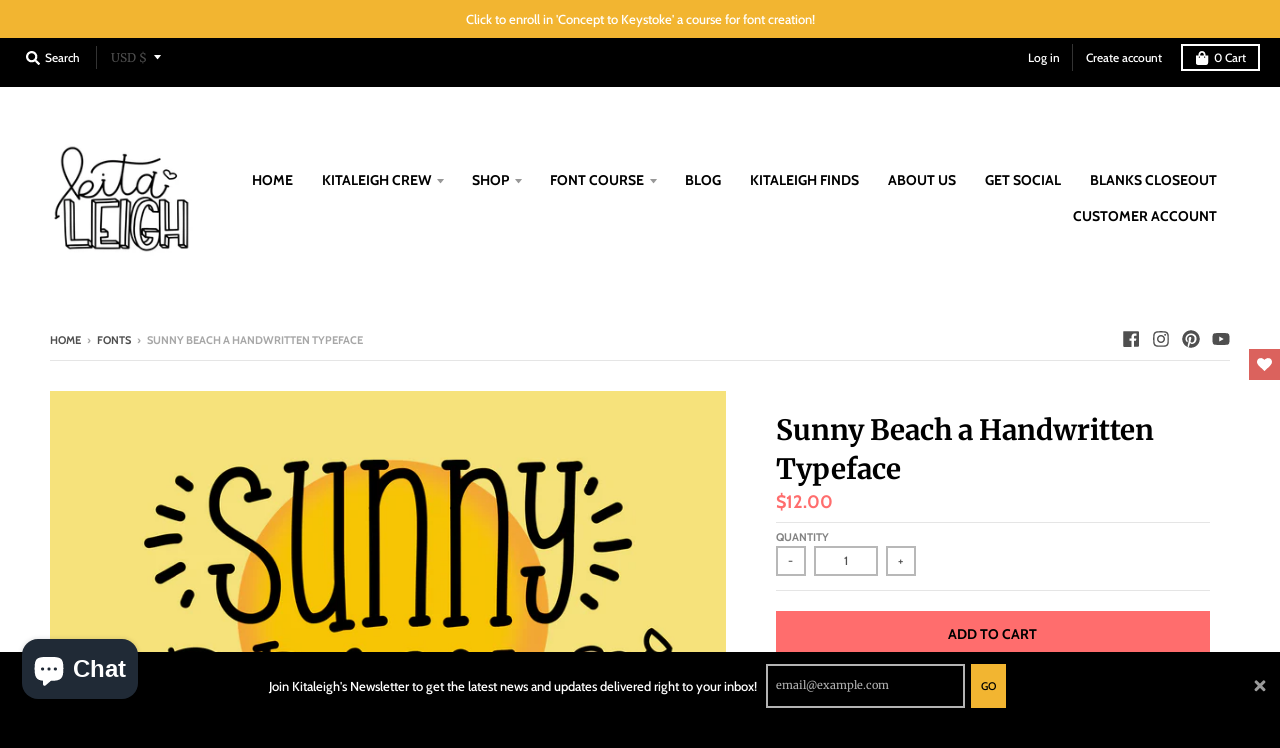

--- FILE ---
content_type: text/javascript
request_url: https://kitaleigh.com/cdn/shop/t/28/assets/theme.min.js?v=181498712325785496541699476981
body_size: 22212
content:
!function(e) {
    "use strict";
    window.StyleHatch = window.StyleHatch || {},
    StyleHatch.Sections = function() {
        this.constructors = {},
        this.instances = [],
        e(document).on("shopify:section:load", this._onSectionLoad.bind(this)).on("shopify:section:unload", this._onSectionUnload.bind(this)).on("shopify:section:select", this._onSelect.bind(this)).on("shopify:section:deselect", this._onDeselect.bind(this)).on("shopify:section:reorder", this._onReorder.bind(this)).on("shopify:block:select", this._onBlockSelect.bind(this)).on("shopify:block:deselect", this._onBlockDeselect.bind(this))
    }
    ,
    StyleHatch.Sections.prototype = e.extend({}, StyleHatch.Sections.prototype, {
        _createInstance: function(t, a) {
            var o = e(t)
              , i = o.attr("data-section-id")
              , n = o.attr("data-section-type");
            if (a = a || this.constructors[n],
            "undefined" != typeof a) {
                var r = e.extend(new a(t), {
                    id: i,
                    type: n,
                    container: t
                });
                this.instances.push(r)
            }
        },
        _onSectionLoad: function(t) {
            var a = e("[data-section-id]", t.target)[0];
            a && this._createInstance(a)
        },
        _onSectionUnload: function(e) {
            var t = slate.utils.findInstance(this.instances, "id", e.detail.sectionId);
            t && ("function" == typeof t.onUnload && t.onUnload(e),
            this.instances = slate.utils.removeInstance(this.instances, "id", e.detail.sectionId))
        },
        _onSelect: function(t) {
            var a = slate.utils.findInstance(this.instances, "id", t.detail.sectionId);
            a && "function" == typeof a.onSelect && a.onSelect(t),
            e("body").hasClass("panel-open") && (StyleHatch.closePanelMenu(),
            e("html, body").addClass("scroll-lock"),
            setTimeout(function() {
                e("html, body").removeClass("scroll-lock"),
                e("html, body").animate({
                    scrollTop: a.$container.offset().top
                }, 600)
            }, 400))
        },
        _onDeselect: function(t) {
            var a = slate.utils.findInstance(this.instances, "id", t.detail.sectionId);
            a && "function" == typeof a.onDeselect && a.onDeselect(t),
            e("body").hasClass("panel-open") && StyleHatch.closePanelMenu()
        },
        _onReorder: function(e) {
            var t = slate.utils.findInstance(this.instances, "id", e.detail.sectionId);
            t && "function" == typeof t.onReorder && t.onReorder(e)
        },
        _onBlockSelect: function(e) {
            var t = slate.utils.findInstance(this.instances, "id", e.detail.sectionId);
            t && "function" == typeof t.onBlockSelect && t.onBlockSelect(e)
        },
        _onBlockDeselect: function(e) {
            var t = slate.utils.findInstance(this.instances, "id", e.detail.sectionId);
            t && "function" == typeof t.onBlockDeselect && t.onBlockDeselect(e)
        },
        register: function(t, a) {
            this.constructors[t] = a,
            e("[data-section-type=" + t + "]").each(function(e, t) {
                this._createInstance(t, a)
            }
            .bind(this))
        }
    }),
    StyleHatch.cacheSelectors = function() {
        StyleHatch.cache = {
            $body: e("body"),
            $html: e("html"),
            $util: e("header.util"),
            $header: e("header.site-header"),
            $siteNav: e("header.site-header ul.site-nav"),
            $featuredCollection: e(".featured-collection"),
            $addToCartForm: e("#AddToCartForm"),
            $addToCartButton: e("#AddToCart"),
            $cartButton: e("#CartButton"),
            $recoverPasswordLink: e("#RecoverPassword"),
            $hideRecoverPasswordLink: e("#HideRecoverPasswordLink"),
            $recoverPasswordForm: e("#RecoverPasswordForm"),
            $customerLoginForm: e("#CustomerLoginForm"),
            $passwordResetSuccess: e("#ResetSuccess")
        }
    }
    ,
    StyleHatch.init = function() {
        var t = document.documentElement;
        t.setAttribute("data-useragent", navigator.userAgent),
        StyleHatch.cacheSelectors(),
        e(document).one("touchstart", function() {
            theme.Helpers.setTouch()
        }),
        StyleHatch.largeMobile = 700;
        var a = new StyleHatch.Sections;
        a.register("promos-section", StyleHatch.PromosSection),
        a.register("header-section", StyleHatch.HeaderSection),
        a.register("footer-section", StyleHatch.FooterSection),
        a.register("slideshow-section", StyleHatch.SlideshowSection),
        a.register("hero-video-section", StyleHatch.HeroVideoSection),
        a.register("featured-collection-section", StyleHatch.FeaturedCollectionSection),
        a.register("simple-collection-section", StyleHatch.SimpleCollectionSection),
        a.register("featured-text-section", StyleHatch.PageSection),
        a.register("custom-content-section", StyleHatch.PageSection),
        a.register("looks", StyleHatch.LooksSection),
        a.register("featured-blog-section", StyleHatch.GenericSection),
        a.register("map", StyleHatch.Maps),
        a.register("product-template", StyleHatch.Product),
        a.register("product-recommendations", StyleHatch.ProductRecommendations),
        a.register("collection-template", StyleHatch.Collection),
        a.register("collection-list-template", StyleHatch.Collection),
        a.register("list-collections-template", StyleHatch.ListCollections),
        a.register("blog-template", StyleHatch.BlogArticle),
        a.register("article-template", StyleHatch.BlogArticle),
        a.register("password-template", StyleHatch.Password),
        a.register("cart-template", StyleHatch.Cart),
        StyleHatch.AjaxCart.init(),
        StyleHatch.loginForms(),
        StyleHatch.videoLayout(),
        StyleHatch.initTemplates();
        var o, i = !1;
        document.body.addEventListener("touchstart", function(e) {
            return e.target.closest("[data-flickity-options]") ? (i = !0,
            void (o = {
                x: e.touches[0].pageX,
                y: e.touches[0].pageY
            })) : void (i = !1)
        }),
        document.body.addEventListener("touchmove", function(e) {
            if (i && e.cancelable) {
                var t = {
                    x: e.touches[0].pageX - o.x,
                    y: e.touches[0].pageY - o.y
                };
                Math.abs(t.x) > 5 && e.preventDefault()
            }
        }, {
            passive: !1
        })
    }
    ,
    StyleHatch.PromosSection = function() {
        function t(t) {
            var a = this.$container = e(t);
            a.attr("data-section-id");
            StyleHatch.Promos.init()
        }
        return t
    }(),
    StyleHatch.PromosSection.prototype = e.extend({}, StyleHatch.PromosSection.prototype, {
        onUnload: function() {
            StyleHatch.Promos.unload()
        },
        onBlockSelect: function(e) {
            StyleHatch.Promos.blockSelect(e)
        },
        onBlockDeselect: function(e) {
            StyleHatch.Promos.blockDeselect(e)
        }
    }),
    StyleHatch.Promos = function() {
        function t() {
            a(),
            p.scrollLock = h.$promos.find(">*:first").data("scroll-lock"),
            o(),
            s(),
            StyleHatch.Header.rebuildFixTo()
        }
        function a() {
            h = {
                $body: e(u.body),
                $promos: e(u.promos),
                $promosContainer: e(u.promos).find(">*:first"),
                $promoBar: e(u.promoBar),
                $bottomContainer: e(u.bottomContainer),
                $popup: e(u.popup)
            }
        }
        function o() {
            h.$promoBar.length && (h.$promoBar.each(function() {
                var t = e(this)
                  , a = t.data("hide-delay")
                  , o = t.data("bar-placement")
                  , i = t.find("div.errors");
                i.length && i.prependTo(t),
                "bottom" == o && (h.$bottomContainer.length || (h.$promosContainer.append('<div class="promo-bar-container bottom"></div>'),
                h.$bottomContainer = e(u.bottomContainer)),
                t.appendTo(h.$bottomContainer),
                h.$bottomContainer.resize(function() {
                    var t = e(this).height() + "px";
                    h.$body.css({
                        "margin-bottom": t
                    })
                })),
                t.hasClass("signup-bar") && t.showPopup(),
                "no-delay" !== a && p.hideTimers.push(setTimeout(function() {
                    t.data("pause-hide") || t.promoSlideUp()
                }, a))
            }),
            i(),
            r())
        }
        function i() {
            h.$promos.data("fixtoInstance") && h.$promos.fixTo("destroy")
        }
        function n() {
            h.$promos.data("fixtoInstance") && h.$promos.fixTo("refresh")
        }
        function r() {
            p.scrollLock && h.$promos.fixTo(u.page, {
                zIndex: p.fixToZIndex
            })
        }
        function s() {
            h.$popup.length && h.$popup.each(function() {
                var t = e(this)
                  , a = !0
                  , o = t.data("show-delay")
                  , i = (t.data("homepage-limit"),
                t.data("visitor-limit"))
                  , n = t.data("visitor")
                  , r = t.data("show-for");
                1 == i && 0 == n && (a = !1);
                var s = t.find(".errors");
                s.length && (o = 0);
                setTimeout(function() {
                    var a = e(window).width();
                    switch (r) {
                    case "mobile":
                        a <= StyleHatch.largeMobile && t.showPopup();
                        break;
                    case "desktop":
                        a > StyleHatch.largeMobile && t.showPopup();
                        break;
                    case "both":
                        t.showPopup()
                    }
                }, o)
            })
        }
        function l(t) {
            var a = e("#block-" + t.detail.blockId)
              , o = a.data("type");
            switch (e.magnificPopup.close(),
            o) {
            case "announcement-bar":
                a.promoSlideDown(),
                a.attr("data-pause-hide", !0);
                break;
            case "popup":
                a.showMockPopup();
                break;
            case "signup-bar":
                a.showPopup(!0)
            }
            StyleHatch.Header.rebuildFixTo(),
            StyleHatch.refreshFixTo()
        }
        function c(t) {
            var a = e("#block-" + t.detail.blockId)
              , o = a.data("type")
              , i = a.data("show-for")
              , n = e(window).width();
            switch (o) {
            case "announcement-bar":
                var r = a;
                r.attr("data-pause-hide", !1);
                var s = r.data("hide-delay");
                r.data("bar-placement"),
                r.data("homepage-limit");
                "desktop" == i && n <= StyleHatch.largeMobile ? a.promoSlideUp() : "mobile" == i && n > StyleHatch.largeMobile && a.promoSlideUp(),
                "no-delay" !== s && p.hideTimers.push(setTimeout(function() {
                    r.data("pause-hide") || r.promoSlideUp()
                }, s));
                break;
            case "popup":
                a.hideMockPopup();
                break;
            case "signup-bar":
                "desktop" == i && n <= StyleHatch.largeMobile && (a.hidePopup(),
                StyleHatch.refreshFixTo()),
                "mobile" == i && n > StyleHatch.largeMobile && (a.hidePopup(),
                StyleHatch.refreshFixTo())
            }
            StyleHatch.Header.rebuildFixTo()
        }
        function d() {
            if ("undefined" != typeof p.hideTimers && p.hideTimers instanceof Array) {
                for (var t = 0; t < p.hideTimers.length; t++)
                    clearTimeout(p.hideTimers[t]);
                p.hideTimers.length = 0
            } else
                p.hideTimers = [];
            i(),
            StyleHatch.refreshFixTo(),
            h.$bottomContainer.remove(),
            e.magnificPopup.close()
        }
        var u = {
            body: "body",
            page: "#page",
            promos: "#shopify-section-promos",
            promoBar: "header.promo-bar",
            bottomContainer: ".promo-bar-container.bottom",
            popup: ".promo-popup"
        }
          , p = {};
        p = {
            scrollLock: !1,
            fixToZIndex: 992,
            hideTimers: [],
            slideSpeed: 400
        };
        var h = {};
        return e.fn.extend({
            showPopup: function(t) {
                var a = e(this)
                  , o = !0
                  , i = (a.data("show-delay"),
                a.data("show-again-delay"))
                  , n = a.data("homepage-limit")
                  , r = a.data("visitor-limit")
                  , s = a.data("visitor")
                  , l = (a.data("show-for"),
                a.data("type"))
                  , c = a.data("id");
                1 == r && 0 == s && (o = !1);
                var d = "popup-" + c;
                e.cookie(d) && (o = !1),
                n && !h.$body.hasClass("template-index") && (o = !1),
                window.self !== window.top && "popup" == l && (o = !1),
                t && (o = !0);
                var u = a.find(".errors")
                  , p = getQueryString("contact%5Btags%5D");
                if (u.length && p.includes("popup") && (o = !0,
                a.find("input#email").addClass("errors")),
                u.length && p.includes("signup-bar") && (o = !0),
                Modernizr.touchevents && a.find("form").removeAttr("target"),
                o) {
                    "popup" == l && e.magnificPopup.open({
                        items: {
                            src: a,
                            type: "inline",
                            showCloseBtn: !1
                        },
                        mainClass: "mfp-slideup",
                        removalDelay: 300,
                        callbacks: {
                            close: function() {
                                e.cookie(d, "shown", {
                                    expires: i,
                                    path: StyleHatch.routes.root_url
                                })
                            }
                        }
                    }),
                    "signup-bar" == l && (t ? a.addClass("visible force") : a.addClass("visible"));
                    var f = a.find(".icon-text");
                    f.on("click", function(e) {
                        a.hidePopup(),
                        e.preventDefault()
                    });
                    var m = a.find("form");
                    m.on("submit", function(t) {
                        return !!t.target.checkValidity() && (a.hidePopup(),
                        void e(this).submit())
                    })
                }
            },
            hidePopup: function() {
                var t = (e("#shopify-section-promos"),
                e(this))
                  , a = t.data("type")
                  , o = t.data("id");
                if ("popup" == a && e.magnificPopup.close(),
                "signup-bar" == a) {
                    var i = "popup-" + o;
                    e.cookie(i, "shown", {
                        expires: 60,
                        path: StyleHatch.routes.root_url
                    }),
                    e(".promo-bar.signup-bar").each(function(t) {
                        e(this).slideUp({
                            duration: 400,
                            progress: function() {
                                StyleHatch.refreshFixTo()
                            },
                            complete: function() {
                                StyleHatch.refreshFixTo(),
                                e(this).removeClass("visible force")
                            }
                        })
                    })
                }
            },
            promoSlideUp: function() {
                e(this).slideUp({
                    duration: p.slideSpeed,
                    progress: StyleHatch.refreshFixTo,
                    complete: StyleHatch.refreshFixTo
                })
            },
            promoSlideDown: function() {
                e(this).slideDown({
                    duration: p.slideSpeed,
                    progress: StyleHatch.refreshFixTo,
                    complete: StyleHatch.refreshFixTo
                })
            },
            showMockPopup: function() {
                var t = e("#shopify-section-promos");
                e(".mock-popup-container").length || t.find(">*:first").append('<div class="mock-popup-container"></div>');
                var a = e(".mock-popup-container")
                  , o = e(this);
                o.appendTo(a),
                a.show(),
                o.show()
            },
            hideMockPopup: function() {
                var t = e(".mock-popup-container")
                  , a = e(this);
                t.hide(),
                a.hide()
            }
        }),
        {
            init: t,
            unload: d,
            blockSelect: l,
            blockDeselect: c,
            refreshFixTo: n
        }
    }(),
    StyleHatch.HeaderSection = function() {
        function t(t) {
            var a = this.$container = e(t);
            a.attr("data-section-id");
            StyleHatch.Header.init()
        }
        return t
    }(),
    StyleHatch.HeaderSection.prototype = e.extend({}, StyleHatch.HeaderSection.prototype, {
        onUnload: function() {
            StyleHatch.Header.unload()
        }
    }),
    StyleHatch.Header = function() {
        function t() {
            a(),
            o(),
            c(),
            u(),
            y(),
            e("[data-currency-selector]").on("change", function() {
                e(this).parents("form").submit()
            }),
            w()
        }
        function a() {
            _ = {
                $htmlBody: e(T.htmlBody),
                $body: e(T.body),
                $page: e(T.page),
                $section: e(T.section),
                $promosSection: e(T.promosSection),
                $util: e(T.util),
                $header: e(T.header),
                $siteNav: e(T.siteNav),
                $dropdownParent: e(T.siteNav).find("li.has-dropdown"),
                $defaultLink: e(T.siteNav).find("> li:not(.has-dropdown)"),
                $subMenuLinks: e(T.siteNav).find("li.has-dropdown a"),
                $subDropdownParent: e(T.siteNav).find("li.has-sub-dropdown"),
                $search: e(T.util).find(".search-wrapper"),
                $searchLink: e(T.util).find("a.search"),
                $searchClose: e(T.util).find("form.search-bar button"),
                $searchInput: e(T.util).find("form.search-bar input"),
                $disclosureLocale: e(T.disclosureLocale),
                $disclosureCurrency: e(T.disclosureCurrency),
                $menuLink: e(T.menuLink),
                $menuPanel: e(T.menuPanel),
                $menuPanelDropdown: e(T.menuPanel).find("li.has-dropdown"),
                $menuPanelSubDropdown: e(T.menuPanel).find("li.has-sub-dropdown")
            }
        }
        function o() {
            e(T.menuOverlay).length || (_.$section.append('<div class="mobile-menu-overlay"></div>'),
            _.$menuOverlay = e(T.menuOverlay)),
            _.$disclosureLocale.length && (StyleHatch.Header.disclosureLocale = new theme.Disclosure(_.$disclosureLocale)),
            _.$disclosureCurrency.length && (StyleHatch.Header.disclosureCurrency = new theme.Disclosure(_.$disclosureCurrency))
        }
        function i() {
            _.$search.slideDown({
                duration: k.slideSpeed,
                progress: function() {
                    StyleHatch.refreshFixTo()
                },
                complete: function() {
                    StyleHatch.refreshFixTo()
                }
            }),
            _.$searchInput.focus()
        }
        function n() {
            _.$searchInput.blur(),
            clearTimeout(k.blurTimer),
            _.$search.slideUp({
                duration: k.slideSpeed,
                progress: function() {
                    StyleHatch.refreshFixTo()
                },
                complete: function() {
                    StyleHatch.refreshFixTo()
                }
            })
        }
        function r() {
            _.$body.hasClass("panel-open") ? l() : s()
        }
        function s() {
            _.$htmlBody.addClass("panel-open"),
            window.scrollTo(0, 0),
            _.$menuPanel.attr("tabindex", "0"),
            _.$menuPanel.focus()
        }
        function l() {
            _.$htmlBody.addClass("panel-open-transition"),
            _.$htmlBody.removeClass("panel-open"),
            _.$menuPanel.removeAttr("tabindex"),
            setTimeout(function() {
                _.$htmlBody.removeClass("panel-open-transition")
            }, 400)
        }
        function c() {
            _.$searchLink.on("click.search", function(e) {
                i(),
                e.preventDefault()
            }),
            _.$searchClose.on("click.search", function(e) {
                n(),
                e.preventDefault()
            }),
            _.$searchInput.on("blur.search", function(e) {
                k.blurTimer = setTimeout(n, k.blurTime),
                e.preventDefault()
            }),
            _.$menuLink.on("click.panel", function(e) {
                r(),
                e.preventDefault()
            }),
            _.$menuOverlay.on("click.panel", function(e) {
                r(),
                e.preventDefault()
            }),
            _.$menuPanelDropdown.on("click.panelDropdown", function(t) {
                _.$menuPanelDropdown.find("ul.dropdown").slideUp(),
                _.$menuPanelDropdown.find("> a").attr("aria-expanded", "false"),
                _.$menuPanelDropdown.removeClass("expanded"),
                _.$menuPanelDropdown.find("ul.dropdown").attr("aria-hidden", "true"),
                _.$menuPanelDropdown.find("ul.dropdown a").attr("tabindex", "-1"),
                e(this).find("ul.dropdown").is(":visible") || (e(this).find("> a").attr("aria-expanded", "true"),
                e(this).find("ul.dropdown").slideDown(),
                e(this).find("ul.dropdown").attr("aria-hidden", "false"),
                e(this).find("ul.dropdown > li > a").attr("tabindex", "0"),
                e(this).addClass("expanded"))
            }),
            _.$menuPanelDropdown.find("> a").on("click.panelDropdown", function(t) {
                e(this).closest("li").hasClass("expanded") || t.preventDefault()
            }),
            _.$menuPanelDropdown.find("ul.dropdown li:not(.has-sub-dropdown) a").on("click.panelDropdown", function(e) {
                e.stopPropagation()
            }),
            _.$menuPanelSubDropdown.on("click.panelDropdown", function(t) {
                t.stopPropagation(),
                _.$menuPanelSubDropdown.find("ul.sub-dropdown").slideUp(),
                _.$menuPanelDropdown.find("> a").attr("aria-expanded", "false"),
                _.$menuPanelSubDropdown.removeClass("expanded"),
                _.$menuPanelDropdown.find("ul.sub-dropdown").attr("aria-hidden", "true"),
                _.$menuPanelDropdown.find("ul.sub-dropdown a").attr("tabindex", "-1"),
                e(this).find("ul.sub-dropdown").is(":visible") || (e(this).find("> a").attr("aria-expanded", "true"),
                e(this).find("ul.sub-dropdown").slideDown(),
                e(this).find("ul.sub-dropdown").attr("aria-hidden", "false"),
                e(this).find("ul.sub-dropdown > li > a").attr("tabindex", "0"),
                e(this).addClass("expanded"))
            }),
            _.$menuPanelSubDropdown.find("> a").on("click.panelDropdown", function(t) {
                e(this).closest("li").hasClass("expanded") || t.preventDefault()
            }),
            _.$menuPanelSubDropdown.find("ul.sub-dropdown a").on("click.panelDropdown", function(e) {
                e.stopPropagation()
            }),
            _.$promosSection.resize(StyleHatch.refreshFixTo)
        }
        function d() {
            StyleHatch.Header.disclosureLocale && StyleHatch.Header.disclosureLocale.unload(),
            StyleHatch.Header.disclosureCurrency && StyleHatch.Header.disclosureCurrency.unload(),
            clearTimeout(k.blurTimer),
            _.$searchLink.off("click.search"),
            _.$searchClose.off("click.search"),
            _.$searchInput.off("blur.search"),
            _.$menuLink.off("click.panel"),
            _.$menuPanelDropdown.off("click.panelDropdown"),
            _.$menuPanelDropdown.find("> a").off("click.panelDropdown"),
            _.$menuPanelDropdown.find("ul.dropdown li:not(.has-sub-dropdown) a").off("click.panelDropdown"),
            _.$menuPanelSubDropdown.off("click.panelDropdown"),
            _.$menuPanelSubDropdown.find("> a").off("click.panelDropdown"),
            _.$menuPanelSubDropdown.find("ul.sub-dropdown a").off("click.panelDropdown"),
            _.$promosSection.removeResize(StyleHatch.refreshFixTo)
        }
        function u() {
            _.$subMenuLinks.each(function() {
                var t = e(this)
                  , a = t.text();
                wordWrapper(a, 24, "<br/>\n")
            }),
            h(_.$dropdownParent)
        }
        function p(t) {
            h(e("." + k.dropdownActiveClass)),
            t.addClass(k.dropdownActiveClass),
            t.find("> a").attr("aria-expanded", "true"),
            t.find("ul.dropdown").attr("aria-hidden", "false"),
            t.find("ul.dropdown > li > a").attr("tabindex", "0");
            var a = t.find("ul.dropdown");
            a.hasClass("dropdown--mega-menu") || a.css({
                left: "auto"
            });
            var o = a.offset().left + a.outerWidth()
              , i = e(window).width() - 20
              , n = _.$header.width()
              , r = _.$header.find(".logo-nav-contain").offset().left;
            if (n + 40 > e(window).width() && (n = e(window).width(),
            r = -20),
            i = n + r + 1,
            o > i && !a.hasClass("dropdown--mega-menu")) {
                var s = "-" + (o - i) + "px";
                a.css({
                    left: s
                })
            }
            setTimeout(function() {
                _.$body.on("touchstart", function() {
                    h(t)
                })
            }, 250)
        }
        function h(e) {
            e.removeClass(k.dropdownActiveClass),
            _.$body.off("touchstart"),
            e.find("> a").attr("aria-expanded", "false"),
            e.find("ul.dropdown").attr("aria-hidden", "true"),
            e.find("ul.dropdown > li > a").attr("tabindex", "-1")
        }
        function f(t) {
            h(e("." + k.subDropdownActiveClass)),
            t.addClass(k.subDropdownActiveClass),
            t.find("> a").attr("aria-expanded", "true"),
            t.find("ul.sub-dropdown").attr("aria-hidden", "false"),
            t.find("ul.sub-dropdown > li > a").attr("tabindex", "0");
            var a = t.find(".sub-dropdown").offset().left + t.find(".sub-dropdown").width()
              , o = e(window).width();
            a > o ? t.addClass("alternate-align") : t.removeClass("alternate-align")
        }
        function m(e) {
            e.removeClass(k.subDropdownActiveClass),
            e.removeClass("alternate-align"),
            e.find("> a").attr("aria-expanded", "false"),
            e.find("ul.sub-dropdown").attr("aria-hidden", "true"),
            e.find("ul.sub-dropdown > li > a").attr("tabindex", "-1")
        }
        function y() {
            _.$dropdownParent.on("mouseenter.dropdown touchstart.dropdown focusin.dropdown", function(t) {
                var a = e(this);
                a.hasClass(k.dropdownActiveClass) || (t.preventDefault(),
                p(a))
            }),
            _.$dropdownParent.on("mouseleave.dropdown", function() {
                h(e(this))
            }),
            _.$subMenuLinks.on("touchstart.dropdown", function(e) {
                e.stopImmediatePropagation()
            }),
            _.$subDropdownParent.on("mouseenter.subdropdown touchstart.subdropdown focusin.subdropdown", function(t) {
                var a = e(this);
                a.hasClass(k.subDropdownActiveClass) || (t.preventDefault(),
                f(a))
            }),
            _.$subDropdownParent.on("mouseleave.subdropdown", function() {
                m(e(this))
            }),
            _.$subDropdownParent.on("touchstart.subdropdown", function(e) {
                e.stopImmediatePropagation()
            }),
            e("html").hasClass("touchevents") && _.$subDropdownParent.children("a").on("click", function(t) {
                var a = e(this);
                a.hasClass(k.subDropdownActiveClass) || (t.preventDefault(),
                f(a))
            }),
            _.$subMenuLinks.on("focusout.dropdown", function(t) {
                null == t.relatedTarget ? h(e("." + k.dropdownActiveClass)) : (e(t.target).closest("li.has-dropdown")[0] !== e(t.relatedTarget).closest("li.has-dropdown")[0] && h(e("." + k.dropdownActiveClass)),
                e(t.target).closest("li.has-sub-dropdown")[0] !== e(t.relatedTarget).closest("li.has-sub-dropdown")[0] && m(e("." + k.subDropdownActiveClass)))
            })
        }
        function v() {
            _.$dropdownParent.off("mouseenter.dropdown touchstart.dropdown focusin.dropdown"),
            _.$dropdownParent.off("mouseleave.dropdown"),
            _.$subMenuLinks.off("touchstart.dropdown"),
            _.$subDropdownParent.off("mouseenter.subdropdown touchstart.subdropdown focusin.subdropdown"),
            _.$subDropdownParent.off("mouseleave.subdropdown"),
            _.$subDropdownParent.off("touchstart.subdropdown"),
            _.$subMenuLinks.off("focusout.dropdown")
        }
        function g() {
            var t = _.$section
              , a = _.$promosSection
              , o = _.$header
              , i = _.$util
              , n = o.data("scroll-lock");
            if ("util" == n || "header" == n) {
                var r = "";
                a.data("fixtoInstance") && (r = "#shopify-section-promos"),
                i.fixTo("#page", {
                    zIndex: 991,
                    mind: r
                })
            }
            if ("header" == n) {
                var r = "header.util";
                a.data("fixtoInstance") && (r = "header.util, #shopify-section-promos"),
                t.fixTo("#page", {
                    zIndex: 990,
                    mind: r
                }),
                t.resize(function() {
                    e(this).width() <= 700 ? t.fixTo("stop") : t.fixTo("start")
                })
            }
        }
        function b() {
            var t = e("header.util, #shopify-section-header").filter(function() {
                return e(this).data("fixtoInstance")
            });
            t.length && t.fixTo("destroy")
        }
        function w() {
            a(),
            b(),
            g()
        }
        function S() {
            l(),
            d(),
            v(),
            b()
        }
        var T = {
            htmlBody: "html, body",
            body: "body",
            page: "#page",
            section: "#shopify-section-header",
            promosSection: "#shopify-section-promos",
            util: "header.util",
            header: "header.site-header",
            siteNav: "header.site-header ul.site-nav",
            menuLink: ".menu-link",
            menuPanel: "#menu.panel",
            menuOverlay: ".mobile-menu-overlay",
            disclosureLocale: "#localization_form--top-bar [data-disclosure-locale]",
            disclosureCurrency: "#localization_form--top-bar [data-disclosure-currency]"
        }
          , k = {};
        k = {
            blurTimer: {},
            blurTime: 2e3,
            slideSpeed: 300,
            dropdownActiveClass: "dropdown-hover",
            subDropdownActiveClass: "sub-dropdown-hover"
        };
        var _ = {};
        return {
            init: t,
            unload: S,
            openSearch: i,
            closeSearch: n,
            togglePanelMenu: r,
            openPanelMenu: s,
            closePanelMenu: l,
            rebuildFixTo: w
        }
    }(),
    StyleHatch.FooterSection = function() {
        function t(t) {
            var a = this.$container = e(t);
            a.attr("data-section-id");
            StyleHatch.Footer.init(a)
        }
        return t
    }(),
    StyleHatch.FooterSection.prototype = e.extend({}, StyleHatch.FooterSection.prototype, {
        onUnload: function(e) {
            StyleHatch.Footer.unload(e)
        }
    }),
    StyleHatch.Footer = function() {
        function t(t) {
            var a = t.find("ul.nested-menu");
            a.initNestedMenu(),
            StyleHatch.Footer.$nestedMenu = a,
            e("#localization_form--footer [data-disclosure-locale]").length && (StyleHatch.Footer.disclosureLocale = new theme.Disclosure(e("#localization_form--footer [data-disclosure-locale]"))),
            e("#localization_form--footer [data-disclosure-currency]").length && (StyleHatch.Footer.disclosureCurrency = new theme.Disclosure(e("#localization_form--footer [data-disclosure-currency]")))
        }
        function a(e) {
            StyleHatch.Footer.$nestedMenu.destroyNestedMenu(),
            StyleHatch.Footer.disclosureLocale && StyleHatch.Footer.disclosureLocale.unload(),
            StyleHatch.Footer.disclosureCurrency && StyleHatch.Footer.disclosureCurrency.unload()
        }
        return {
            init: t,
            unload: a
        }
    }(),
    StyleHatch.SlideshowSection = function() {
        function t(t) {
            var a = this.$container = e(t);
            a.attr("data-section-id");
            StyleHatch.Slideshow.init(a)
        }
        return t
    }(),
    StyleHatch.SlideshowSection.prototype = e.extend({}, StyleHatch.SlideshowSection.prototype, {
        onUnload: function(e) {
            StyleHatch.Slideshow.unload(e)
        },
        onBlockSelect: function(e) {
            StyleHatch.Slideshow.blockSelect(e)
        },
        onBlockDeselect: function(e) {
            StyleHatch.Slideshow.blockDeselect(e)
        }
    }),
    StyleHatch.Slideshow = function() {
        function t(t) {
            var a = t.find(".slideshow-carousel")
              , o = 700
              , i = a.find(".slide__item");
            e(window).on("resize", function() {
                i.each(function(t) {
                    var a;
                    e(window).width() > o ? a = e(this).find("img.slide__image-desktop") : (a = e(this).find("img.slide__image-mobile"),
                    a.length < 1 && (a = e(this).find("img.slide__image-desktop"))),
                    a.hasClass("lazymanual") && (a.attr("src", a.attr("data-preload")).removeAttr("data-preload"),
                    a.removeClass("lazymanual").addClass("lazyload"))
                })
            });
            var n = a.data("flickity-options");
            a.flickity(n),
            a.parent().find(".flickity-page-dots.placeholder").remove();
            var r;
            e(window).width() > o ? r = e("img.slide__image-desktop", t) : (r = e("img.slide__image-mobile", t),
            r.length < 1 && (r = e("img.slide__image-desktop", t))),
            r.eq(0).removeClass("lazymanual").addClass("lazyload"),
            a.on("change.flickity", function(o, i) {
                var n = e("img.lazymanual", t);
                n.removeClass("lazymanual").addClass("lazyload"),
                a.off("change.flickity")
            });
            var s = t.find(".slide__item-video");
            s.each(function() {
                var t = e(this).find(".slide__item-image")
                  , a = e(this).data("video-id")
                  , o = e(this).data("mobile-autoplay")
                  , i = 0;
                o && (i = 1),
                (e(window).width() > StyleHatch.largeMobile || o) && t.YTPlayer({
                    fitToBackground: !1,
                    videoId: a,
                    repeat: !0,
                    mute: !0,
                    playerVars: {
                        rel: 0,
                        mute: 1,
                        playsinline: i,
                        autoplay: 1
                    },
                    callback: function() {
                        e(window).trigger("resize")
                    }
                })
            })
        }
        function a(t) {
            var a = e("#block-" + t.detail.blockId)
              , o = a.closest(".slideshow-carousel")
              , i = a.data("slide-index");
            o.flickity("pausePlayer"),
            o.flickity("select", i, !0, !0),
            o.find("img").removeClass(".lazymanual").addClass("lazyload")
        }
        function o(t) {
            var a = e("#block-" + t.detail.blockId)
              , o = a.closest(".slideshow-carousel");
            o.flickity("unpausePlayer")
        }
        function i(t) {
            var a = e(".slideshow-" + t.detail.sectionId)
              , o = a.find(".slideshow-carousel");
            o.flickity("destroy");
            var i = a.find(".slide__item-video .slide__item-image");
            i.removeData("yt-init").removeData("ytPlayer").removeClass("loaded"),
            e(window).off("resize.YTplayer" + i.ID),
            e(window).off("scroll.YTplayer" + i.ID),
            i.$body = null,
            i.$node = null,
            i.$YTPlayerString = null,
            i.player = null
        }
        return {
            init: t,
            unload: i,
            blockSelect: a,
            blockDeselect: o
        }
    }(),
    StyleHatch.HeroVideoSection = function() {
        function t(t) {
            var a = this.$container = e(t);
            a.attr("data-section-id");
            StyleHatch.HeroVideo.init(a)
        }
        return t
    }(),
    StyleHatch.HeroVideoSection.prototype = e.extend({}, StyleHatch.HeroVideoSection.prototype, {
        onUnload: function(e) {
            StyleHatch.HeroVideo.unload(e)
        }
    }),
    StyleHatch.HeroVideo = function() {
        function t(e) {
            var t = e.find(".wrapper")
              , a = e.data("video-id")
              , o = e.data("mobile-autoplay")
              , i = 0;
            o && (i = 1),
            t.removeData("ytPlayer"),
            t.YTPlayer({
                fitToBackground: !1,
                videoId: a,
                repeat: !0,
                mute: !0,
                playerVars: {
                    rel: 0,
                    mute: 1,
                    playsinline: i,
                    autoplay: 1
                }
            })
        }
        function a(t) {
            var a = e(".slideshow-" + t.detail.sectionId)
              , o = a.find(".wrapper");
            o.removeData("yt-init").removeData("ytPlayer").removeClass("loaded"),
            o.find(".ytplayer-container .ytplayer-shield").remove()
        }
        return {
            init: t,
            unload: a
        }
    }(),
    StyleHatch.Maps = function() {
        function t(t) {
            if (this.$container = e(t),
            this.$map = this.$container.find(u.map),
            this.key = this.$map.data("api-key"),
            this.key != r && (r = this.key,
            n = null,
            s = !0),
            "undefined" != typeof this.key)
                if ("loaded" === n)
                    this.createMap();
                else {
                    l.push(this);
                    var o = this;
                    "loading" !== n && (n = "loading",
                    ("undefined" == typeof window.google || s) && e.getScript("https://maps.googleapis.com/maps/api/js?key=" + this.key).then(function() {
                        n = "loaded",
                        s = !1,
                        a(o)
                    }))
                }
        }
        function a(t) {
            document.addEventListener("lazybeforeunveil", function(a) {
                e(a.target).attr("data-section-type") && t.createMap()
            }),
            e.each(l, function(e, a) {
                a.$container.hasClass("lazyloaded") && t.createMap()
            })
        }
        function o(t) {
            var a = e.Deferred()
              , o = new google.maps.Geocoder
              , i = t.data("address-setting");
            return o.geocode({
                address: i
            }, function(e, t) {
                t !== google.maps.GeocoderStatus.OK && a.reject(t),
                a.resolve(e)
            }),
            a
        }
        var i = {
            zoom: 14
        }
          , n = null
          , r = null
          , s = !1
          , l = []
          , c = {
            standard: [],
            silver: [{
                elementType: "geometry",
                stylers: [{
                    color: "#f5f5f5"
                }]
            }, {
                elementType: "labels.icon",
                stylers: [{
                    visibility: "off"
                }]
            }, {
                elementType: "labels.text.fill",
                stylers: [{
                    color: "#616161"
                }]
            }, {
                elementType: "labels.text.stroke",
                stylers: [{
                    color: "#f5f5f5"
                }]
            }, {
                featureType: "administrative.land_parcel",
                elementType: "labels.text.fill",
                stylers: [{
                    color: "#bdbdbd"
                }]
            }, {
                featureType: "poi",
                elementType: "geometry",
                stylers: [{
                    color: "#eeeeee"
                }]
            }, {
                featureType: "poi",
                elementType: "labels.text.fill",
                stylers: [{
                    color: "#757575"
                }]
            }, {
                featureType: "poi.park",
                elementType: "geometry",
                stylers: [{
                    color: "#e5e5e5"
                }]
            }, {
                featureType: "poi.park",
                elementType: "labels.text.fill",
                stylers: [{
                    color: "#9e9e9e"
                }]
            }, {
                featureType: "road",
                elementType: "geometry",
                stylers: [{
                    color: "#ffffff"
                }]
            }, {
                featureType: "road.arterial",
                elementType: "labels.text.fill",
                stylers: [{
                    color: "#757575"
                }]
            }, {
                featureType: "road.highway",
                elementType: "geometry",
                stylers: [{
                    color: "#dadada"
                }]
            }, {
                featureType: "road.highway",
                elementType: "labels.text.fill",
                stylers: [{
                    color: "#616161"
                }]
            }, {
                featureType: "road.local",
                elementType: "labels.text.fill",
                stylers: [{
                    color: "#9e9e9e"
                }]
            }, {
                featureType: "transit.line",
                elementType: "geometry",
                stylers: [{
                    color: "#e5e5e5"
                }]
            }, {
                featureType: "transit.station",
                elementType: "geometry",
                stylers: [{
                    color: "#eeeeee"
                }]
            }, {
                featureType: "water",
                elementType: "geometry",
                stylers: [{
                    color: "#c9c9c9"
                }]
            }, {
                featureType: "water",
                elementType: "labels.text.fill",
                stylers: [{
                    color: "#9e9e9e"
                }]
            }],
            retro: [{
                elementType: "geometry",
                stylers: [{
                    color: "#ebe3cd"
                }]
            }, {
                elementType: "labels.text.fill",
                stylers: [{
                    color: "#523735"
                }]
            }, {
                elementType: "labels.text.stroke",
                stylers: [{
                    color: "#f5f1e6"
                }]
            }, {
                featureType: "administrative",
                elementType: "geometry.stroke",
                stylers: [{
                    color: "#c9b2a6"
                }]
            }, {
                featureType: "administrative.land_parcel",
                elementType: "geometry.stroke",
                stylers: [{
                    color: "#dcd2be"
                }]
            }, {
                featureType: "administrative.land_parcel",
                elementType: "labels.text.fill",
                stylers: [{
                    color: "#ae9e90"
                }]
            }, {
                featureType: "landscape.natural",
                elementType: "geometry",
                stylers: [{
                    color: "#dfd2ae"
                }]
            }, {
                featureType: "poi",
                elementType: "geometry",
                stylers: [{
                    color: "#dfd2ae"
                }]
            }, {
                featureType: "poi",
                elementType: "labels.text.fill",
                stylers: [{
                    color: "#93817c"
                }]
            }, {
                featureType: "poi.park",
                elementType: "geometry.fill",
                stylers: [{
                    color: "#a5b076"
                }]
            }, {
                featureType: "poi.park",
                elementType: "labels.text.fill",
                stylers: [{
                    color: "#447530"
                }]
            }, {
                featureType: "road",
                elementType: "geometry",
                stylers: [{
                    color: "#f5f1e6"
                }]
            }, {
                featureType: "road.arterial",
                elementType: "geometry",
                stylers: [{
                    color: "#fdfcf8"
                }]
            }, {
                featureType: "road.highway",
                elementType: "geometry",
                stylers: [{
                    color: "#f8c967"
                }]
            }, {
                featureType: "road.highway",
                elementType: "geometry.stroke",
                stylers: [{
                    color: "#e9bc62"
                }]
            }, {
                featureType: "road.highway.controlled_access",
                elementType: "geometry",
                stylers: [{
                    color: "#e98d58"
                }]
            }, {
                featureType: "road.highway.controlled_access",
                elementType: "geometry.stroke",
                stylers: [{
                    color: "#db8555"
                }]
            }, {
                featureType: "road.local",
                elementType: "labels.text.fill",
                stylers: [{
                    color: "#806b63"
                }]
            }, {
                featureType: "transit.line",
                elementType: "geometry",
                stylers: [{
                    color: "#dfd2ae"
                }]
            }, {
                featureType: "transit.line",
                elementType: "labels.text.fill",
                stylers: [{
                    color: "#8f7d77"
                }]
            }, {
                featureType: "transit.line",
                elementType: "labels.text.stroke",
                stylers: [{
                    color: "#ebe3cd"
                }]
            }, {
                featureType: "transit.station",
                elementType: "geometry",
                stylers: [{
                    color: "#dfd2ae"
                }]
            }, {
                featureType: "water",
                elementType: "geometry.fill",
                stylers: [{
                    color: "#b9d3c2"
                }]
            }, {
                featureType: "water",
                elementType: "labels.text.fill",
                stylers: [{
                    color: "#92998d"
                }]
            }],
            dark: [{
                elementType: "geometry",
                stylers: [{
                    color: "#212121"
                }]
            }, {
                elementType: "labels.icon",
                stylers: [{
                    visibility: "off"
                }]
            }, {
                elementType: "labels.text.fill",
                stylers: [{
                    color: "#757575"
                }]
            }, {
                elementType: "labels.text.stroke",
                stylers: [{
                    color: "#212121"
                }]
            }, {
                featureType: "administrative",
                elementType: "geometry",
                stylers: [{
                    color: "#757575"
                }]
            }, {
                featureType: "administrative.country",
                elementType: "labels.text.fill",
                stylers: [{
                    color: "#9e9e9e"
                }]
            }, {
                featureType: "administrative.land_parcel",
                stylers: [{
                    visibility: "off"
                }]
            }, {
                featureType: "administrative.locality",
                elementType: "labels.text.fill",
                stylers: [{
                    color: "#bdbdbd"
                }]
            }, {
                featureType: "poi",
                elementType: "labels.text.fill",
                stylers: [{
                    color: "#757575"
                }]
            }, {
                featureType: "poi.park",
                elementType: "geometry",
                stylers: [{
                    color: "#181818"
                }]
            }, {
                featureType: "poi.park",
                elementType: "labels.text.fill",
                stylers: [{
                    color: "#616161"
                }]
            }, {
                featureType: "poi.park",
                elementType: "labels.text.stroke",
                stylers: [{
                    color: "#1b1b1b"
                }]
            }, {
                featureType: "road",
                elementType: "geometry.fill",
                stylers: [{
                    color: "#2c2c2c"
                }]
            }, {
                featureType: "road",
                elementType: "labels.text.fill",
                stylers: [{
                    color: "#8a8a8a"
                }]
            }, {
                featureType: "road.arterial",
                elementType: "geometry",
                stylers: [{
                    color: "#373737"
                }]
            }, {
                featureType: "road.highway",
                elementType: "geometry",
                stylers: [{
                    color: "#3c3c3c"
                }]
            }, {
                featureType: "road.highway.controlled_access",
                elementType: "geometry",
                stylers: [{
                    color: "#4e4e4e"
                }]
            }, {
                featureType: "road.local",
                elementType: "labels.text.fill",
                stylers: [{
                    color: "#616161"
                }]
            }, {
                featureType: "transit",
                elementType: "labels.text.fill",
                stylers: [{
                    color: "#757575"
                }]
            }, {
                featureType: "water",
                elementType: "geometry",
                stylers: [{
                    color: "#000000"
                }]
            }, {
                featureType: "water",
                elementType: "labels.text.fill",
                stylers: [{
                    color: "#3d3d3d"
                }]
            }],
            night: [{
                elementType: "geometry",
                stylers: [{
                    color: "#242f3e"
                }]
            }, {
                elementType: "labels.text.fill",
                stylers: [{
                    color: "#746855"
                }]
            }, {
                elementType: "labels.text.stroke",
                stylers: [{
                    color: "#242f3e"
                }]
            }, {
                featureType: "administrative.locality",
                elementType: "labels.text.fill",
                stylers: [{
                    color: "#d59563"
                }]
            }, {
                featureType: "poi",
                elementType: "labels.text.fill",
                stylers: [{
                    color: "#d59563"
                }]
            }, {
                featureType: "poi.park",
                elementType: "geometry",
                stylers: [{
                    color: "#263c3f"
                }]
            }, {
                featureType: "poi.park",
                elementType: "labels.text.fill",
                stylers: [{
                    color: "#6b9a76"
                }]
            }, {
                featureType: "road",
                elementType: "geometry",
                stylers: [{
                    color: "#38414e"
                }]
            }, {
                featureType: "road",
                elementType: "geometry.stroke",
                stylers: [{
                    color: "#212a37"
                }]
            }, {
                featureType: "road",
                elementType: "labels.text.fill",
                stylers: [{
                    color: "#9ca5b3"
                }]
            }, {
                featureType: "road.highway",
                elementType: "geometry",
                stylers: [{
                    color: "#746855"
                }]
            }, {
                featureType: "road.highway",
                elementType: "geometry.stroke",
                stylers: [{
                    color: "#1f2835"
                }]
            }, {
                featureType: "road.highway",
                elementType: "labels.text.fill",
                stylers: [{
                    color: "#f3d19c"
                }]
            }, {
                featureType: "transit",
                elementType: "geometry",
                stylers: [{
                    color: "#2f3948"
                }]
            }, {
                featureType: "transit.station",
                elementType: "labels.text.fill",
                stylers: [{
                    color: "#d59563"
                }]
            }, {
                featureType: "water",
                elementType: "geometry",
                stylers: [{
                    color: "#17263c"
                }]
            }, {
                featureType: "water",
                elementType: "labels.text.fill",
                stylers: [{
                    color: "#515c6d"
                }]
            }, {
                featureType: "water",
                elementType: "labels.text.stroke",
                stylers: [{
                    color: "#17263c"
                }]
            }],
            aubergine: [{
                elementType: "geometry",
                stylers: [{
                    color: "#1d2c4d"
                }]
            }, {
                elementType: "labels.text.fill",
                stylers: [{
                    color: "#8ec3b9"
                }]
            }, {
                elementType: "labels.text.stroke",
                stylers: [{
                    color: "#1a3646"
                }]
            }, {
                featureType: "administrative.country",
                elementType: "geometry.stroke",
                stylers: [{
                    color: "#4b6878"
                }]
            }, {
                featureType: "administrative.land_parcel",
                elementType: "labels.text.fill",
                stylers: [{
                    color: "#64779e"
                }]
            }, {
                featureType: "administrative.province",
                elementType: "geometry.stroke",
                stylers: [{
                    color: "#4b6878"
                }]
            }, {
                featureType: "landscape.man_made",
                elementType: "geometry.stroke",
                stylers: [{
                    color: "#334e87"
                }]
            }, {
                featureType: "landscape.natural",
                elementType: "geometry",
                stylers: [{
                    color: "#023e58"
                }]
            }, {
                featureType: "poi",
                elementType: "geometry",
                stylers: [{
                    color: "#283d6a"
                }]
            }, {
                featureType: "poi",
                elementType: "labels.text.fill",
                stylers: [{
                    color: "#6f9ba5"
                }]
            }, {
                featureType: "poi",
                elementType: "labels.text.stroke",
                stylers: [{
                    color: "#1d2c4d"
                }]
            }, {
                featureType: "poi.park",
                elementType: "geometry.fill",
                stylers: [{
                    color: "#023e58"
                }]
            }, {
                featureType: "poi.park",
                elementType: "labels.text.fill",
                stylers: [{
                    color: "#3C7680"
                }]
            }, {
                featureType: "road",
                elementType: "geometry",
                stylers: [{
                    color: "#304a7d"
                }]
            }, {
                featureType: "road",
                elementType: "labels.text.fill",
                stylers: [{
                    color: "#98a5be"
                }]
            }, {
                featureType: "road",
                elementType: "labels.text.stroke",
                stylers: [{
                    color: "#1d2c4d"
                }]
            }, {
                featureType: "road.highway",
                elementType: "geometry",
                stylers: [{
                    color: "#2c6675"
                }]
            }, {
                featureType: "road.highway",
                elementType: "geometry.stroke",
                stylers: [{
                    color: "#255763"
                }]
            }, {
                featureType: "road.highway",
                elementType: "labels.text.fill",
                stylers: [{
                    color: "#b0d5ce"
                }]
            }, {
                featureType: "road.highway",
                elementType: "labels.text.stroke",
                stylers: [{
                    color: "#023e58"
                }]
            }, {
                featureType: "transit",
                elementType: "labels.text.fill",
                stylers: [{
                    color: "#98a5be"
                }]
            }, {
                featureType: "transit",
                elementType: "labels.text.stroke",
                stylers: [{
                    color: "#1d2c4d"
                }]
            }, {
                featureType: "transit.line",
                elementType: "geometry.fill",
                stylers: [{
                    color: "#283d6a"
                }]
            }, {
                featureType: "transit.station",
                elementType: "geometry",
                stylers: [{
                    color: "#3a4762"
                }]
            }, {
                featureType: "water",
                elementType: "geometry",
                stylers: [{
                    color: "#0e1626"
                }]
            }, {
                featureType: "water",
                elementType: "labels.text.fill",
                stylers: [{
                    color: "#4e6d70"
                }]
            }]
        }
          , d = {
            addressNoResults: StyleHatch.Strings.addressNoResults,
            addressQueryLimit: StyleHatch.Strings.addressQueryLimit,
            addressError: StyleHatch.Strings.addressError,
            authError: StyleHatch.Strings.authError
        }
          , u = {
            section: '[data-section-type="maps"]',
            map: "[data-map]",
            mapOverlay: "[data-map-overlay]"
        }
          , p = {
            mapError: "map-selection--load-error",
            errorMsg: "map-section__errors errors text-center"
        };
        return window.gm_authFailure = function() {
            return Shopify.designMode ? (e(u.section).addClass(p.mapError),
            e(u.map).remove(),
            void e(u.mapOverlay).after('<div class="' + p.errorMsg + '">' + StyleHatch.Strings.authError + "</div>")) : void log("Google Maps authentication error", window.google, n)
        }
        ,
        t.prototype = e.extend({}, t.prototype, {
            createMap: function() {
                var e = this.$map
                  , t = e.data("map-style");
                return o(e).then(function(a) {
                    var o = {
                        zoom: i.zoom,
                        center: a[0].geometry.location,
                        draggable: !1,
                        clickableIcons: !1,
                        scrollwheel: !1,
                        disableDoubleClickZoom: !0,
                        disableDefaultUI: !0,
                        styles: c[t]
                    }
                      , n = this.map = new google.maps.Map(e[0],o)
                      , r = this.center = n.getCenter();
                    new google.maps.Marker({
                        map: n,
                        position: n.getCenter()
                    });
                    google.maps.event.addDomListener(window, "resize", slate.utils.debounce(function() {
                        google.maps.event.trigger(n, "resize"),
                        n.setCenter(r),
                        e.removeAttr("style")
                    }, 250))
                }
                .bind(this)).fail(function() {
                    var t;
                    switch (status) {
                    case "ZERO_RESULTS":
                        t = d.addressNoResults;
                        break;
                    case "OVER_QUERY_LIMIT":
                        t = d.addresQueryLimit;
                        break;
                    case "REQUEST_DENIED":
                        t = d.authError;
                        break;
                    default:
                        t = d.addressError
                    }
                    Shopify.designMode && e.parent().addClass(p.mapError).append('<div class="' + p.errorMsg + '">' + t + "</div>")
                })
            },
            onUnload: function() {
                0 !== this.$map.length && google.maps.event.clearListeners(this.map, "resize")
            }
        }),
        t
    }(),
    StyleHatch.PageSection = function() {
        function t(t) {
            var a = this.$container = e(t);
            a.attr("data-section-id");
            StyleHatch.Page.init(a)
        }
        return t
    }(),
    StyleHatch.Page = function() {
        function e(e) {
            e.fitVids()
        }
        function t(e) {}
        return {
            init: e,
            unload: t
        }
    }(),
    StyleHatch.FeaturedCollectionSection = function() {
        function t(t) {
            var a = this.$container = e(t);
            a.attr("data-section-id");
            a.productBox()
        }
        return t
    }(),
    StyleHatch.FeaturedCollectionSection.prototype = e.extend({}, StyleHatch.FeaturedCollectionSection.prototype, {
        onUnload: function(t) {
            var a = e("#section-" + t.detail.sectionId);
            a.attr("data-section-id");
            a.destroyProductBox()
        }
    }),
    StyleHatch.SimpleCollectionSection = function() {
        function t(t) {
            var a = this.$container = e(t);
            a.attr("data-section-id");
            a.productBox()
        }
        return t
    }(),
    StyleHatch.SimpleCollectionSection.prototype = e.extend({}, StyleHatch.SimpleCollectionSection.prototype, {
        onUnload: function(t) {
            var a = e("#section-" + t.detail.sectionId);
            a.attr("data-section-id");
            a.destroyProductBox()
        }
    }),
    StyleHatch.LooksSection = function() {
        function t(t) {
            var a = this.$container = e(t);
            a.attr("data-section-id");
            StyleHatch.Looks.init(a)
        }
        return t
    }(),
    StyleHatch.LooksSection.prototype = e.extend({}, StyleHatch.LooksSection.prototype, {
        onUnload: function(e) {
            StyleHatch.Looks.unload(e)
        },
        onBlockSelect: function(e) {
            StyleHatch.Looks.unload(e)
        },
        onBlockDeselect: function(e) {
            StyleHatch.Looks.unload(e)
        }
    }),
    StyleHatch.Looks = function() {
        function t(t) {
            var o = e(".looks__item--overlay", t);
            o.on("click", function(t) {
                var o = e(this).closest(".looks__item")
                  , i = (o.data("id"),
                e(this).data("overlay"));
                if (i) {
                    var n = a(o);
                    e.magnificPopup.open({
                        items: {
                            src: n,
                            type: "inline"
                        },
                        callbacks: {
                            open: function() {
                                e(".mfp-content .looks__overlay img.card__image").removeClass("lazyloaded").addClass("lazyload"),
                                slate.a11y.trapFocus({
                                    $container: e(".mfp-content .looks__overlay"),
                                    namespace: "looksOverlayFocus"
                                })
                            },
                            close: function() {
                                slate.a11y.removeTrapFocus({
                                    $container: e(".mfp-content .looks__overlay"),
                                    namespace: "looksOverlayFocus"
                                })
                            }
                        }
                    })
                }
                t.preventDefault()
            })
        }
        function a(t) {
            var a = e(".looks__overlay", t);
            if (0 === a.length) {
                var o = e(".looks__products", t)
                  , i = e(".card__image-wrapper", t).clone()
                  , n = e(".looks__caption", i);
                o.wrap('<div class="looks__overlay"><div class="looks__overlay-content"></div></div>'),
                a = e(".looks__overlay", t);
                var r = e(".looks__overlay-content", t);
                r.prepend(n),
                a.prepend('<div class="looks__overlay-image"></div>'),
                e(".looks__overlay-image", t).append(i)
            }
            return a
        }
        function o(t) {
            e.magnificPopup.close()
        }
        return {
            init: t,
            unload: o
        }
    }(),
    StyleHatch.GenericSection = function() {
        function t(t) {
            var a = this.$container = e(t);
            a.attr("data-section-id");
            StyleHatch.cacheSelectors()
        }
        return t
    }(),
    StyleHatch.Product = function() {
        function t(t) {
            var a = this.$container = e(t)
              , o = a.attr("data-section-id");
            if (this.settings = {
                enableHistoryState: a.data("enable-history-state") || !1,
                enableSwatch: a.data("enable-swatch") || !1,
                imageSize: "394x",
                imageZoomSize: null,
                namespace: ".product-" + o,
                sectionId: o,
                zoomEnabled: !1,
                lightboxEnabled: !1,
                productImageLightboxData: []
            },
            this.selectors = {
                addToCartForm: "#AddToCartForm-" + o,
                addToCart: "#AddToCart-" + o,
                addToCartText: "#AddToCartText-" + o,
                comparePrice: "#ComparePrice-" + o,
                savings: "#Savings-" + o,
                originalPrice: "#ProductPrice-" + o,
                SKU: ".variant-sku",
                originalSelectorId: "#ProductSelect-" + o,
                productFeaturedImage: "#FeaturedImage-" + o,
                productImageWrap: ".featured-container-" + o,
                productPrices: ".product-single__price-" + o,
                productThumbImages: ".product-single__thumbnail--" + o,
                productPhoto: "#ProductPhoto-" + o,
                productImage: "#ProductImage-" + o,
                productThumbs: "#ProductThumbs-" + o,
                quantityWrap: ".quantity-" + o,
                quantity: ".quantity-select-" + o,
                cartError: ".cart-error-" + o,
                singleOptionSelector: ".single-option-selector-" + o,
                cartButtons: "#CartButtons-" + o,
                paymentButtonContainer: "#PaymentButtonContainer-" + o,
                productSizeGuideLink: "a.product-size-guide-" + o,
                productSizeGuideContent: "#product-size-guide-content-" + o,
                productMediaWrapper: "[data-product-single-media-wrapper]",
                productMediaTypeVideo: "[data-product-media-type-video]",
                productMediaTypeModel: "[data-product-media-type-model]",
                productMediaGroup: "[data-product-single-media-group]"
            },
            this.classes = {
                activeMedia: "active-media"
            },
            this._initSlider(),
            e("#ProductJson-" + o).html()) {
                this.productSingleObject = JSON.parse(document.getElementById("ProductJson-" + o).innerHTML),
                this.settings.zoomEnabled = e(this.selectors.productImageWrap).hasClass("featured-zoom"),
                Modernizr.objectfit && (this.settings.lightboxEnabled = e(this.selectors.productImageWrap).data("lightbox")),
                a.productBox(),
                this._initVariants(),
                this._initQuanitySelect(),
                this._initProductVideo(),
                this._initModelViewerLibraries(),
                this._initShopifyXrLaunch(),
                e(this.selectors.productSizeGuideLink).length && e(this.selectors.productSizeGuideLink).magnificPopup({
                    items: {
                        src: e(this.selectors.productSizeGuideContent),
                        type: "inline"
                    }
                });
                var i = a.find(".description__tabs")
                  , n = (i.find(".tab"),
                i.find(".tab__title"));
                n.on("click keydown", function(t) {
                    var a = !1;
                    if ("click" === t.type && (a = !0),
                    "keydown" === t.type && "Enter" == t.key && (a = !0),
                    a) {
                        var o = e(this).closest(".tab")
                          , n = i.find(".tab--active");
                        o.hasClass("tab--active") ? (o.removeClass("tab--active"),
                        o.find(".tab__content").slideUp(400)) : (n.removeClass("tab--active"),
                        n.find(".tab__content").slideUp(400),
                        o.addClass("tab--active"),
                        o.find(".tab__content").slideDown(400))
                    }
                })
            }
        }
        function a(e) {
            var t = e.easyZoom().data("easyZoom");
            t.teardown()
        }
        return t.prototype = e.extend({}, t.prototype, {
            _initVariants: function() {
                var e = {
                    $container: this.$container,
                    enableHistoryState: this.$container.data("enable-history-state") || !1,
                    enableSwatch: this.$container.data("enable-swatch"),
                    singleOptionSelector: this.selectors.singleOptionSelector,
                    originalSelectorId: this.selectors.originalSelectorId,
                    product: this.productSingleObject
                };
                this.optionsMap = {},
                this.variants = new slate.Variants(e),
                e.enableSwatch && (this._linkOptionSelectors(this.productSingleObject),
                this.$container.on("variantSwatchChange" + this.settings.namespace, this._updateSwatches.bind(this))),
                this.$container.on("variantChange" + this.settings.namespace, this._updateAddToCart.bind(this)),
                this.$container.on("variantImageChange" + this.settings.namespace, this._updateImages.bind(this)),
                this.$container.on("variantPriceChange" + this.settings.namespace, this._updatePrice.bind(this)),
                this.$container.on("variantSKUChange" + this.settings.namespace, this._updateSKU.bind(this));
                var t = this.variants.currentVariant;
                this.$container.trigger({
                    type: "variantChange" + this.settings.namespace,
                    variant: t
                })
            },
            _initQuanitySelect: function() {
                var t = e(this.selectors.quantity);
                t.each(function() {
                    var t = e(this)
                      , a = t.find(".adjust-minus")
                      , o = t.find(".adjust-plus")
                      , i = t.find("input.quantity")
                      , n = i.val();
                    a.on("click", function(e) {
                        n = i.val(),
                        n > 1 && (n--,
                        i.val(n)),
                        e.preventDefault()
                    }),
                    o.on("click", function(e) {
                        n = i.val(),
                        n++,
                        i.val(n),
                        e.preventDefault()
                    })
                })
            },
            _switchInert: function(t) {
                var a = e(this.selectors.productMediaWrapper + '[data-media-id="' + t + '"]')
                  , o = e(this.selectors.productMediaWrapper + ':not([data-media-id="' + t + '"])');
                a.removeAttr("inert"),
                o.attr("inert", "true")
            },
            _switchMedia: function(t) {
                var a, o = e(this.selectors.productMediaWrapper + '[data-media-id="' + t + '"]'), i = e(this.selectors.productMediaWrapper + ':not([data-media-id="' + t + '"])'), n = o.attr("data-media-type");
                switch (n) {
                case "model":
                    a = o.find(".product-single__media model-viewer");
                    break;
                case "external_video":
                    a = o.find(".product-single__media iframe");
                    break;
                case "video":
                    a = o.find(".product-single__media .plyr")
                }
                waitFor(function() {
                    return "image" === n || isFocusable(a[0])
                }, function() {}),
                i.trigger("mediaHidden").removeClass(this.classes.activeMedia),
                o.trigger("mediaVisible").addClass(this.classes.activeMedia),
                "model" == o.attr("data-media-type") ? this.flkty.options.draggable = !1 : this.flkty.options.draggable = !0,
                this.flkty.updateDraggable()
            },
            _initSlider: function() {
                var t = this.$container.find(".product-image--slider");
                if (t.length) {
                    var a = t.data("flickity-options")
                      , o = t.data("slider-enabled")
                      , i = t.data("zoom")
                      , n = t.data("lightbox")
                      , r = t.find("[data-initial-image]")
                      , s = r.parent().find(".product-image--cell").index(r);
                    a.initialIndex = s,
                    o || (a.draggable = !1,
                    a.selectedAttraction = 1,
                    a.friction = 1),
                    r.removeAttr("data-initial-image"),
                    t.flickity(a),
                    this.flkty = t.data("flickity"),
                    "model" == r.attr("data-media-type") && (this.flkty.options.draggable = !1,
                    this.flkty.updateDraggable()),
                    t.parent().find(".flickity-page-dots.placeholder").remove();
                    var l = this;
                    t.on("change.flickity", function(t, a) {
                        var o = e(this)
                          , i = o.find(".product-image--cell").eq(a)
                          , n = i.attr("data-media-id");
                        l._switchInert(n)
                    });
                    var c = !1;
                    if (t.on("settle.flickity", function(t, a) {
                        if (c) {
                            var o = e(this)
                              , i = o.find(".product-image--cell").eq(a)
                              , n = i.attr("data-media-id");
                            l._switchMedia(n)
                        }
                        c = !0
                    }),
                    !Modernizr.touchevents && i) {
                        e('.product-image--cell[data-media-type="image"]').easyZoom();
                        t.on("dragStart.flickity", function(t) {
                            var a = e(t.currentTarget).find(".easyzoom-flyout");
                            a.addClass("hidden")
                        }).on("dragEnd.flickity", function(t) {
                            var a = e(t.currentTarget).find(".easyzoom-flyout");
                            a.removeClass("hidden")
                        })
                    }
                    t.on("dragStart.flickity", function(e, t) {
                        document.ontouchmove = function(e) {
                            e.preventDefault()
                        }
                    }),
                    t.on("dragEnd.flickity", function(e, t) {
                        document.ontouchmove = function(e) {
                            return !0
                        }
                    }),
                    t.find("a").on("click", function(e) {
                        e.preventDefault()
                    }),
                    n && Modernizr.objectfit && (t.on("staticClick.flickity", function() {
                        "image" == t.find(".is-selected").attr("data-media-type") && t.flickity("toggleFullscreen")
                    }),
                    t.on("fullscreenChange.flickity", function(e, a) {
                        a ? (t.parent().addClass("is-fullscreen"),
                        lazySizes.autoSizer.checkElems()) : t.parent().removeClass("is-fullscreen")
                    }))
                }
                var d = this.$container.find(".product-thumb--slider");
                if (d.length) {
                    var a = d.data("flickity-options")
                      , o = d.data("slider-enabled");
                    if (o) {
                        var r = d.find("[data-initial-image]")
                          , s = r.parent().find(".product-thumb--cell").index(r);
                        a.initialIndex = s,
                        r.removeAttr("data-initial-image"),
                        d.flickity(a);
                        var u = d.data("flickity");
                        window.thumbFlkty = u,
                        d.find(".product-thumb--cell").on("keypress", function(a) {
                            var o = event.keyCode ? event.keyCode : event.which;
                            "13" == o && t.flickity("select", e(this).index())
                        }),
                        d.find(".product-thumb--cell").on("focus", function(t) {
                            var a = e(this).index()
                              , o = u.queryCell(a)
                              , i = u.getCellSlideIndex(o)
                              , n = u.slides[i].target;
                            u.x = -n,
                            u.positionSlider(),
                            e(u.viewport)[0].scrollTo(0, 0)
                        }),
                        d.find("a").on("click", function(e) {
                            e.preventDefault()
                        }),
                        d.on("dragStart.flickity", function(e, t) {
                            document.ontouchmove = function(e) {
                                e.preventDefault()
                            }
                        }),
                        d.on("dragEnd.flickity", function(e, t) {
                            document.ontouchmove = function(e) {
                                return !0
                            }
                        }),
                        d.find("button.flickity-button").attr("tabindex", "-1")
                    } else {
                        var r = d.find("[data-initial-image]");
                        r.addClass("is-nav-selected"),
                        r.removeAttr("data-initial-image"),
                        d.find(".product-thumb--cell").on("click", function(a) {
                            var o = e(this)
                              , i = o.data("media-id")
                              , n = '[data-media-id="' + i + '"]';
                            t.flickity("selectCell", n),
                            d.find(".is-nav-selected").removeClass("is-nav-selected"),
                            e(this).addClass("is-nav-selected"),
                            a.preventDefault()
                        }),
                        d.find("a").on("click", function(e) {
                            e.preventDefault()
                        }),
                        d.find(".product-thumb--cell").on("keypress", function(a) {
                            var o = event.keyCode ? event.keyCode : event.which;
                            "13" == o && (t.flickity("select", e(this).index()),
                            d.find(".is-nav-selected").removeClass("is-nav-selected"),
                            e(this).addClass("is-nav-selected"))
                        })
                    }
                    Modernizr.objectfit || d.find(".product-thumb--cell a").each(function() {
                        var t = e(this)
                          , a = t.find("img").prop("src");
                        t.css({
                            "background-image": "url(" + a + ")"
                        }),
                        t.addClass("fallback-object-fit")
                    })
                }
                var p = this.$container.find(".thumbnails");
                if (p.length && (p.find("a").on("click", function(a) {
                    var o = e(this)
                      , i = o.data("media-id")
                      , n = '[data-media-id="' + i + '"]';
                    t.flickity("selectCell", n),
                    p.find(".active").removeClass("active");
                    var r = p.find('[data-media-id="' + i + '"]');
                    r.addClass("active");
                    var s = p.find("[data-productthumbs]");
                    s.height() > p.height() && p.data("enable-group") && p.is(":visible") && setTimeout(function() {
                        r.scrollIntoView()
                    }, 200),
                    a.preventDefault()
                }),
                p.data("enable-group"))) {
                    p.css({
                        "overflow-y": "scroll",
                        position: "relative"
                    }),
                    t.resize(function() {
                        p.height(e(this).find(".flickity-viewport").height())
                    });
                    var h = p.find("[data-productthumbs]");
                    setTimeout(function() {
                        h.height() > p.height() && p.find("a.active").scrollIntoView()
                    }, 200),
                    p.find("li").each(function(t) {
                        e(this).delay(100 * t).fadeTo(200, 1)
                    })
                }
            },
            _initProductVideo: function() {
                var t = this.settings.sectionId;
                e(this.selectors.productMediaTypeVideo, this.$container).each(function() {
                    var a = e(this);
                    theme.ProductVideo.init(a, t)
                })
            },
            _initModelViewerLibraries: function() {
                var t = e(this.selectors.productMediaTypeModel, this.$container);
                t.length < 1 || theme.ProductModel.init(t, this.settings.sectionId)
            },
            _initShopifyXrLaunch: function() {
                var t = this;
                e(document).on("shopify_xr_launch", function() {
                    var a = e(t.selectors.productMediaWrapper + ":not(." + t.classes.hidden + ")", t.$container);
                    a.trigger("xrLaunch")
                })
            },
            _linkOptionSelectors: function(t) {
                for (var a = 0; a < t.variants.length; a++) {
                    var o = t.variants[a];
                    if (o.available) {
                        if (this.optionsMap.root = this.optionsMap.root || [],
                        this.optionsMap.root.push(o.option1),
                        this.optionsMap.root = e.unique(this.optionsMap.root),
                        t.options.length > 1) {
                            var i = o.option1;
                            this.optionsMap[i] = this.optionsMap[i] || [],
                            this.optionsMap[i].push(o.option2),
                            this.optionsMap[i] = e.unique(this.optionsMap[i])
                        }
                        if (3 === t.options.length) {
                            var i = o.option1 + " / " + o.option2;
                            this.optionsMap[i] = this.optionsMap[i] || [],
                            this.optionsMap[i].push(o.option3),
                            this.optionsMap[i] = e.unique(this.optionsMap[i])
                        }
                    }
                }
                this._updateOptionsInSelector(0),
                t.options.length > 1 && this._updateOptionsInSelector(1),
                3 === t.options.length && this._updateOptionsInSelector(2)
            },
            _updateOptionsInSelector: function(t) {
                switch (t) {
                case 0:
                    var a = "root"
                      , o = e(".single-option-radio:eq(0)", this.selectors.addToCartForm);
                    break;
                case 1:
                    var a = e("input:checked", this.selectors.addToCartForm + " .single-option-radio:eq(0)").val()
                      , o = e(".single-option-radio:eq(1)", this.selectors.addToCartForm);
                    break;
                case 2:
                    var a = e("input:checked", this.selectors.addToCartForm + " .single-option-radio:eq(0)").val();
                    a += " / " + e("input:checked", this.selectors.addToCartForm + " .single-option-radio:eq(1)").val();
                    var o = e(".single-option-radio:eq(2)", this.selectors.addToCartForm)
                }
                var i = (e("input:checked", o).val(),
                this.optionsMap[a])
                  , n = t + 1;
                e('.radio-wrapper[data-option-index="' + n + '"] input.single-option-selector__radio', this.selectors.addToCartForm).each(function() {
                    e.inArray(e(this).val(), i) !== -1 ? e(this).parent().removeClass("soldout") : e(this).parent().addClass("soldout")
                });
                var r = e('.radio-wrapper[data-option-index="' + n + '"]', this.selectors.addToCartForm)
                  , s = r.find("input:checked").parent();
                if (s.hasClass("soldout") && "true" == s.attr("data-variant-swatch-soldout")) {
                    var l = r.find(".swatch-container:not(.soldout)").eq(0);
                    l.length > 0 && l.find("input").trigger("click")
                }
            },
            _updateAddToCart: function(t) {
                var a = t.variant
                  , o = e(this.selectors.addToCartForm).data("dynamic-checkout");
                if (a)
                    if (e(this.selectors.cartError).hide(),
                    e(this.selectors.productPrices).removeClass("visibility-hidden").attr("aria-hidden", "true"),
                    a.available) {
                        e(this.selectors.addToCart).removeClass("disabled").prop("disabled", !1);
                        var i = StyleHatch.Strings.addToCart;
                        e(this.selectors.addToCart)[0].hasAttribute("data-preorder") && (i = StyleHatch.Strings.preOrder),
                        e(this.selectors.addToCartText).text(i),
                        e(this.selectors.quantityWrap).show(),
                        o && e(this.selectors.cartButtons).addClass("cart-buttons__enabled")
                    } else
                        e(this.selectors.addToCart).addClass("disabled").prop("disabled", !0),
                        e(this.selectors.addToCartText).text(StyleHatch.Strings.soldOut),
                        e(this.selectors.quantityWrap).hide(),
                        o && e(this.selectors.cartButtons).removeClass("cart-buttons__enabled");
                else
                    e(this.selectors.addToCart).addClass("disabled").prop("disabled", !0),
                    e(this.selectors.addToCartText).text(StyleHatch.Strings.soldOut),
                    e(this.selectors.productPrices).addClass("visibility-hidden").attr("aria-hidden", "false"),
                    e(this.selectors.quantityWrap).hide(),
                    o && e(this.selectors.cartButtons).removeClass("cart-buttons__enabled")
            },
            _updateSwatches: function(t) {
                var a = t.variant
                  , o = (e(t.currentTarget).find("[type=radio]"),
                e(t.currentTarget).find(".radio-wrapper"))
                  , i = this;
                this._updateOptionsInSelector(0),
                i.productSingleObject.options.length > 1 && this._updateOptionsInSelector(1),
                3 === i.productSingleObject.options.length && this._updateOptionsInSelector(2),
                o.each(function() {
                    var t = e(this)
                      , o = "option" + t.data("option-index")
                      , i = t.find(".single-option-radio__label--value");
                    if (i.length && a) {
                        var n = a[o];
                        i.text(n)
                    }
                })
            },
            _updateImages: function(t) {
                var a, o = t.variant;
                theme.Images.getSizedImageUrl(o.featured_image.src, this.settings.imageSize);
                this.settings.zoomEnabled && (a = theme.Images.getSizedImageUrl(o.featured_image.src, this.settings.imageZoomSize));
                var i = (e(this.selectors.productThumbImages + '[data-image-id="' + o.featured_image.id + '"]'),
                this.$container.find(".product-image--slider"));
                if (i.length) {
                    var n = '[data-image-id="' + o.featured_media.id + '"]';
                    i.flickity("selectCell", n, !1, !0)
                }
            },
            _updatePrice: function(t) {
                var a = t.variant;
                if (e(this.selectors.originalPrice).html(theme.Currency.formatMoney(a.price, StyleHatch.currencyFormat)),
                a.compare_at_price > a.price) {
                    e(this.selectors.comparePrice).find("span.money").html(theme.Currency.formatMoney(a.compare_at_price, StyleHatch.currencyFormat)),
                    e(this.selectors.comparePrice).css("display", "inline");
                    var o = Math.round(100 * (a.compare_at_price - a.price) / a.compare_at_price)
                      , i = a.compare_at_price - a.price;
                    e(this.selectors.savings).find("span.savings--percentage").html(o + "%"),
                    e(this.selectors.savings).find("span.savings--amount").html(theme.Currency.formatMoney(i, StyleHatch.currencyFormat)),
                    e(this.selectors.savings).show()
                } else
                    e(this.selectors.comparePrice).hide(),
                    e(this.selectors.savings).hide()
                    
                    //BOLD PRE
                    if(typeof BOLD === "object" &&
                       typeof BOLD.pre === "object" &&
                       typeof BOLD.pre.events === "object" &&
                       typeof BOLD.pre.events.emit === "function"){
                      BOLD.pre.events.emit("variant_changed", {variant: a});
                    }
              //End BOLD PRE     
            },
            _updateSKU: function(t) {
                var a = t.variant;
                e(this.selectors.SKU).html(a.sku)
            },
            onUnload: function() {
                this.$container.off(this.settings.namespace),
                theme.ProductVideo.removeSectionVideos(this.settings.sectionId),
                theme.ProductModel.removeSectionModels(this.settings.sectionId),
                e.magnificPopup.close(),
                this.settings.zoomEnabled && a(e(this.selectors.productImageWrap)),
                StyleHatch.ajaxCartEnable && StyleHatch.AjaxCart.unload(),
                this.$container.destroyProductBox()
            }
        }),
        t
    }(),
    StyleHatch.ProductRecommendations = function() {
        function t(t) {
            var a = this.$container = e(t)
              , o = a.data("productId")
              , i = a.data("limit")
              , n = StyleHatch.routes.product_recommendations_url + "?&section_id=product-recommendations&limit=" + i + "&product_id=" + o
              , r = " .product-recommendations";
            a.parent().load(n + r, function() {
                e(this).productBox()
            })
        }
        return t.prototype = e.extend({}, t.prototype, {
            onUnload: function() {
                this.$container.destroyProductBox()
            }
        }),
        t
    }(),
    StyleHatch.Collection = function() {
        function t(t) {
            var a = this.$container = e(t);
            a.attr("data-section-id");
            this.$sortSelect = e(o.sortSelection, a),
            this.defaultSort = this._getDefaultSortValue(),
            this.$viewButton = e(o.viewChange),
            this.$sortSelect.on("change", this._onSortChange.bind(this)),
            this.$viewButton.on("click", this._onViewChange),
            this.$productbox = e(o.productBox, a),
            this._initSidebar(),
            this._initAdvancedTags(),
            a.productBox()
        }
        var a = {
            SORT_BY: "sort_by",
            DEFAULT_SORT: "title-ascending",
            VIEW: "view"
        }
          , o = {
            sortSelection: "#SortBy",
            defaultSort: ".sort-by__default-sort",
            viewChange: ".change-view",
            advancedFilter: ".advanced-filter a",
            filterCollection: ".mobile-aside-container > a.button.simple",
            mobileAside: ".mobile-aside-container aside",
            productBox: ".box.product .image-table",
            nestedMenu: "ul.nested-menu"
        };
        return t.prototype = e.extend({}, t.prototype, {
            _onSortChange: function(e) {
                var t = "";
                this.sort = this._getSortValue(),
                this.sort !== this.defaultSort && (t = [a.SORT_BY + "=" + this.sort]);
                var o = document.URL
                  , i = o.indexOf("?") > -1;
                if (i)
                    document.location.href = replaceUrlParam(o, a.SORT_BY, this.sort);
                else {
                    var n = document.location.search = t.length ? "?" + t : "";
                    document.location.href = this.$filterSelect.val() + n
                }
            },
            _getSortValue: function() {
                return this.$sortSelect.val() || this.defaultSort
            },
            _getDefaultSortValue: function() {
                return e(o.defaultSort, this.$container).val() || a.DEFAULT_SORT
            },
            _onViewChange: function(t) {
                var a = e(this).data("view")
                  , o = document.URL
                  , i = o.indexOf("?") > -1;
                i ? window.location = replaceUrlParam(o, "view", a) : window.location = o + "?view=" + a,
                t.preventDefault()
            },
            _initSidebar: function() {
                e(o.filterCollection).on("click", function(t) {
                    e(o.mobileAside).slideToggle(),
                    t.preventDefault()
                }),
                this.$container.find(o.nestedMenu).initNestedMenu()
            },
            _initAdvancedTags: function() {
                var t, a, i, n, r = e(o.advancedFilter);
                r.on("click", function(o) {
                    if (t = e(this).parent(),
                    a = t.data("group"),
                    i = t.data("handle"),
                    n = e('.active[data-group="' + a + '"]'),
                    !t.hasClass("active") && n.length > 0) {
                        o.preventDefault();
                        var r = window.location.pathname.replace(n.data("handle"), i).replace(/(&page=\d+)|(page=\d+&)|(\?page=\d+$)/, "");
                        window.location.pathname = r
                    }
                })
            },
            onUnload: function() {
                this.$sortSelect.off("change"),
                this.$viewButton.off("click"),
                e(o.advancedFilter).off("click"),
                this.$container.destroyProductBox(),
                this.$container.find(o.nestedMenu).destroyNestedMenu()
            }
        }),
        t
    }(),
    StyleHatch.ListCollections = function() {
        function t(t) {
            var o = this.$container = e(t)
              , i = (o.attr("data-section-id"),
            o.data("layout"));
            o.find(".card__image");
            this.$productbox = e(a.productBox, o),
            "preview" == i && o.productBox()
        }
        var a = {
            productBox: ".box .image-table"
        };
        return t.prototype = e.extend({}, t.prototype, {
            onUnload: function() {
                $container.destroyProductBox()
            }
        }),
        t
    }(),
    StyleHatch.BlogArticle = function() {
        function t(t) {
            var a = this.$container = e(t);
            a.attr("data-section-id");
            this._initSidebar(),
            StyleHatch.videoLayout()
        }
        var a = {
            filterCollection: ".mobile-aside-container > a.button.simple",
            mobileAside: ".mobile-aside-container aside",
            nestedMenu: "ul.nested-menu"
        };
        return t.prototype = e.extend({}, t.prototype, {
            _initSidebar: function() {
                e(a.filterCollection).on("click", function(t) {
                    e(a.mobileAside).slideToggle(),
                    t.preventDefault()
                }),
                this.$container.find(a.nestedMenu).initNestedMenu()
            },
            onUnload: function() {
                e(a.filterCollection).off("click"),
                this.$container.find(a.nestedMenu).destroyNestedMenu()
            }
        }),
        t
    }(),
    StyleHatch.Password = function() {
        function t(t) {
            var a = this.$container = e(t)
              , o = (a.attr("data-section-id"),
            e("#login_form"));
            e(".login-popup").magnificPopup({
                type: "inline",
                midClick: !0,
                mainClass: "mfp-fade",
                closeBtnInside: !1,
                callbacks: {
                    afterClose: function() {
                        e("a").blur(),
                        o.find(".errors").remove()
                    }
                }
            }),
            e("#mc-embedded-subscribe-form").on("submit", function() {
                e("p.signup-message").hide(),
                e("p.thanks-message").show(),
                e(this).find(".input-row").hide()
            }),
            o.find(".errors").length > 0 && e(".login-popup").magnificPopup("open")
        }
        return t.prototype = e.extend({}, t.prototype, {
            onUnload: function() {
                e.magnificPopup.close(),
                e("#mc-embedded-subscribe-form").off("submit")
            }
        }),
        t
    }(),
    StyleHatch.Cart = function() {
        function t(t) {
            function a(t) {
                var a = t
                  , o = (a.attr("data-cart-item"),
                e("[data-cart-item-quantity]", a))
                  , i = e("[data-cart-item-quantity-minus]", a)
                  , n = e("[data-cart-item-quantity-plus]", a)
                  , r = e("[data-cart-item-remove]", a);
                o.on("blur", function(t) {
                    t.preventDefault();
                    var a = e(this).val()
                      , o = e(this).closest(".cart-item")
                      , i = o.attr("data-cart-item");
                    o.addClass("cart-item--pending"),
                    e(".cart-checkout").addClass("cart-checkout--pending"),
                    CartJS.updateItemById(i, a)
                }),
                o.on("keypress", function(t) {
                    if (13 === t.which) {
                        t.preventDefault();
                        var a = e(this).val()
                          , o = e(this).closest(".cart-item")
                          , i = o.attr("data-cart-item");
                        o.addClass("cart-item--pending"),
                        e(".cart-checkout").addClass("cart-checkout--pending"),
                        CartJS.updateItemById(i, a)
                    }
                }),
                i.on("click", function(t) {
                    t.preventDefault();
                    var a = o.val()
                      , i = e(this).closest(".cart-item")
                      , n = i.attr("data-cart-item");
                    i.addClass("cart-item--pending"),
                    e(".cart-checkout").addClass("cart-checkout--pending"),
                    CartJS.updateItemById(n, a),
                    0 == a && i.attr("data-cart-item", "").remove()
                }),
                n.on("click", function(t) {
                    t.preventDefault();
                    var a = o.val()
                      , i = e(this).closest(".cart-item")
                      , n = i.attr("data-cart-item");
                    i.addClass("cart-item--pending"),
                    e(".cart-checkout").addClass("cart-checkout--pending"),
                    CartJS.updateItemById(n, a)
                }),
                r.on("click", function(t) {
                    t.preventDefault();
                    var a = e(this).closest(".cart-item")
                      , o = a.attr("data-cart-item");
                    e(".cart-checkout").addClass("cart-checkout--pending"),
                    a.attr("data-cart-item", "").remove(),
                    CartJS.removeItemById(o)
                })
            }
            var o = this.$container = e(t)
              , i = (o.attr("data-section-id"),
            o.data("ajax-cart"));
            if (StyleHatch.quantitySelect(),
            i) {
                CartJS.init(StyleHatch.cartData);
                var n = e("[data-cart-item]", o);
                n.each(function() {
                    a(e(this))
                }),
                e(document).on("cart.requestComplete", function(t, i) {
                    function n(t, a) {
                        var o = theme.Currency.formatMoney(a.final_price, StyleHatch.currencyFormat)
                          , i = theme.Currency.formatMoney(a.original_price, StyleHatch.currencyFormat)
                          , n = '<p><span class="money final-price" data-cart-item-final-price>' + o + "</span></p>"
                          , r = e(".cart-item-price", t).html(n)
                          , s = theme.Currency.formatMoney(a.final_line_price, StyleHatch.currencyFormat)
                          , l = e(".cart-item-total", t).attr("data-mobile-label");
                        if (e(".cart-item-total", t).html('<div class="mobile-label">' + l + '</div><p><span class="money" data-cart-item-line-price>' + s + "</span></p>"),
                        a.final_price < a.original_price) {
                            if (e(".final-price", r).addClass("final-price-discount"),
                            e(".cart-item-price", t).append('<p><span class="money original-price" data-cart-item-original-price>' + i + "</p>"),
                            a.discounts.length > 0) {
                                e(".cart-item-price", t).append('<ul class="cart-item-discounts"></ul>');
                                var c = e(".cart-item-discounts", t);
                                e.each(a.discounts, function(e, t) {
                                    var a = t.title
                                      , o = theme.Currency.formatMoney(t.amount, StyleHatch.currencyFormat);
                                    c.append('<li class="cart-item-discount"><span class="cart-item-discount-title">' + a + '</span><br><span class="cart-item-discount-amount">(-<span class="money">' + o + "</span>)</span></li>")
                                })
                            }
                            var d = theme.Currency.formatMoney(a.original_line_price, StyleHatch.currencyFormat);
                            e(".cart-item-total", t).append('<p><span class="money original-price" data-cart-item-original-price>' + d + "</span></p>")
                        }


                    }
                    StyleHatch.AjaxCart.updateCartButton(i),
                    window.Shopify && Shopify.StorefrontExpressButtons && Shopify.StorefrontExpressButtons.initialize(),
                    e(".cart-item--pending").removeClass("cart-item--pending"),
                    e(".cart-checkout--pending").removeClass("cart-checkout--pending");
                    var r = []
                      , s = e("[data-cart-item]", o).first();
                    e.each(i.items, function(t, i) {
                        var l = i.key
                          , c = i.quantity
                          , d = (theme.Currency.formatMoney(i.price, StyleHatch.currencyFormat),
                        theme.Currency.formatMoney(i.line_price, StyleHatch.currencyFormat),
                        e('[data-cart-item="' + l + '"]'));
                        if (0 === d.length) {
                            var u = e("[data-cart-item]", o).first().clone();
                            if (0 === t)
                                var p = u.insertAfter(e(".label-row", o));
                            else
                                var p = u.insertAfter(s);
                            p.attr("data-cart-item", i.key);
                            var h = theme.Images.getSizedImageUrl(i.image, "394x");
                            e("[data-cart-item-image]", p).attr("src", h).removeAttr("class").removeAttr("data-widths").removeAttr("data-aspectratio").removeAttr("data-sizes").removeAttr("data-srcset").removeAttr("sizes").removeAttr("srcset"),
                            e("[data-cart-item-image]", p).parent().removeAttr("class").removeAttr("style"),
                            e("[data-cart-item-title]", p).html(i.product_title),
                            e("[data-cart-item-href]", p).attr("href", i.url),
                            e("[data-cart-item-vendor]", p).html(i.vendor),
                            e("[data-cart-item-variant-title]", p).html(i.variant_title),
                            e("[data-cart-item-quantity]", p).val(i.quantity).attr("id", "updates_" + i.key),
                            p.find(".quantity-select").removeAttr("data-quantity-select-enabled"),
                            StyleHatch.quantitySelect(),
                            a(p),
                            d = p
                        }
                        var f = e("[data-cart-item-quantity]", d);
                        f.val(c),
                        n(d, i),
                        r.push(l),
                        s = d
                    });
                    var l = e("[data-cart-item]", o);
                    l.each(function(t) {
                        var a = e(this).attr("data-cart-item");
                        e.inArray(a, r) === -1 && e(this).remove()
                    });
                    var c = theme.Currency.formatMoney(i.total_price, StyleHatch.currencyFormat)
                      , d = e("[data-cart-subtotal]");
                    if (d.removeClass("money"),
                    d.html('<span class="money">' + c + "</span>"),
                    i.cart_level_discount_applications.length > 0) {
                        0 === e(".cart-discount").length && e(".cart-checkout").prepend('<ul class="cart-discount"></ul>');
                        var u = e(".cart-discount");
                        u.show(),
                        u.empty(),
                        e.each(i.cart_level_discount_applications, function(e, t) {
                            var a = theme.Currency.formatMoney(t.total_allocated_amount, StyleHatch.currencyFormat);
                            u.append('<li class="cart-discount--applications"><span class="cart-discount--title">' + t.title + '</span><span class="cart-discount--amount">-<span class="money">' + a + "</span></span></li>")
                        })
                    } else
                        e(".cart-discount").hide();
                    e(".cart-discount--title").html(i.cart_level_discount_applications.title)
                })
            }
            var r = e(".terms-and-conditions", o);
            if (r.length > 0) {
                e("body").on("click", '[name="checkout"], [name="goto_pp"], [name="goto_gc"]', function() {
                    return e("#terms-and-conditions__agree").is(":checked") ? void e(this).submit() : (e(".terms-and-conditions__notice").length <= 0 && r.append('<div class="terms-and-conditions__notice"><p><em>' + StyleHatch.Strings.agreeNotice + "</em></p></div>"),
                    !1)
                });
                var s = r.find("input");
                s.on("click", function() {
                    r.find(".terms-and-conditions__notice").remove()
                })
            }
        }
        return t.prototype = e.extend({}, t.prototype, {
            onUnload: function() {}
        }),
        t
    }(),
    StyleHatch.AjaxCart = function() {
        function t() {
            p = {
                $body: e(d.body),
                $util: e(d.util),
                $cartPreview: e(d.cartPreview),
                $addToCartForm: e(d.addToCartForm),
                $addToCartButton: e(d.addToCartButton),
                $cartButton: e(d.cartButton),
                $cartCount: e(d.cartCount),
                $cartCost: e(d.cartCost)
            }
        }
        function a() {
            t(),
            StyleHatch.ajaxCartEnable && s()
        }
        function o(t) {
            var t = t
              , a = t.find(".cart-error")
              , o = t.find("[data-AddToCartText]").html()
              , i = (t.find("[data-AddToCartText]").attr("data-added"),
            t.find("[data-AddToCartText]").attr("data-adding"));
            return t.find("[data-AddToCart]").addClass("added").prop("disabled", !0),
            t.find("[data-AddToCartText]").html(i),
            a.hide(),
            e.post(u.addURL, t.serialize(), function(a) {
                var i = a;
                e.get(u.cartURL, function(e) {
                    var a = e;
                    n(a),
                    r(i, a);
                    var s;
                    s = setTimeout(function() {
                        t.find("[data-AddToCart]").removeClass("added").prop("disabled", !1),
                        t.find("[data-AddToCartText]").html(o)
                    }, 500)
                }, "json")
            }, "text").fail(function(e) {
                if ("undefined" != typeof e && "undefined" != typeof e.status) {
                    var i = JSON.parse(e.responseText);
                    a.html("<strong>" + i.message + ":</strong> <em>" + i.description + "<em>"),
                    a.slideDown()
                }
                var n;
                n = setTimeout(function() {
                    t.find("[data-AddToCart]").removeClass("added").prop("disabled", !1),
                    t.find("[data-AddToCartText]").html(o)
                }, 500)
            }),
            !1
        }
        function i() {
            e.post(u.clearURL)
        }
        function n(e) {
            var t = (p.$cartButton,
            p.$cartCount)
              , a = p.$cartCost
              , o = e.item_count
              , i = theme.Currency.formatMoney(e.total_price, StyleHatch.currencyFormat);
            t.text(o),
            a.removeClass("money"),
            a.html('<span class="money">' + i + "</span>")


        }
      function r(t, a) {
            var o = p.$util
              , i = p.$cartPreview;
            clearTimeout(p.hideCartPreview),
            p.$cartPreview.hide();
            var n = a.item_count
              , r = theme.Currency.formatMoney(a.total_price, StyleHatch.currencyFormat)
              , t = JSON.parse(t);
              var s = t.product_title
              , l = t.variant_options
              , c = t.image
              , d = t.url
              , u = theme.Currency.formatMoney(t.price, StyleHatch.currencyFormat)
              , h = (t.quantity,
            theme.Currency.formatMoney(t.line_price, StyleHatch.currencyFormat),
            i.find(".product-image").empty());
            h.append('<img src="' + c + '" alt="' + s + '">'),
            h.attr("href", d);
            var f = i.find(".product-title");
            f.html(s),
            f.attr("href", d);
            var m = i.find(".product-variant").empty();
            e.each(l, function() {
                var e = this;
                e.toLowerCase().indexOf("default title") < 0 ? (m.show(),
                m.append("<li>" + e + "</li>")) : m.hide()
            });
            var y = i.find(".product-price");
            y.removeClass("money"),
            y.html('<span class="money">' + u + "</span>");
            var v = i.find(".item-count");
            if (v.text(n),
            n > 1 ? (i.find(".count.plural").show(),
            i.find(".count.singular").hide()) : (i.find(".count.plural").hide(),
            i.find(".count.singular").show()),
            a.cart_level_discount_applications.length > 0) {
                var g = e(".cart-preview--discounts");
                g.show(),
                g.empty(),
                e.each(a.cart_level_discount_applications, function(e, t) {
                    var a = theme.Currency.formatMoney(t.total_allocated_amount, StyleHatch.currencyFormat);
                    g.append('<li class="cart-discount--applications"><span class="cart-discount--title">' + t.title + '</span><span class="cart-discount--amount">-<span class="money">' + a + "</span></span></li>")
                })
            } else
                e(".cart-preview--discounts").hide();
            var b = i.find(".total-price");
            b.html('<span class="money">' + r + "</span>");
            var w = o.height();
            i.css({
                top: w
            }),
            i.fadeIn(300),
            p.hideCartPreview = setTimeout(function() {
                i.fadeOut(300)
            }, 6e3),
            i.find("a.continue-shopping").on("click", function(e) {
                i.fadeOut(300),
                e.preventDefault()
            })
        }
        function s() {
            p.$addToCartForm.each(function() {
                e(this).on("submit", function(t) {
                    var a = e(this);
                    o(a),
                    t.preventDefault()
                })
            })
        }
        function l() {
            p.$addToCartForm.off("submit")
        }
        function c() {
            l(),
            clearTimeout(p.hideCartPreview),
            p.$cartPreview.hide()
        }
        var d = {
            body: "body",
            util: "header.util",
            cartPreview: "header.util .cart-preview",
            addToCartForm: "[data-AddToCartForm] > form",
            addToCartButton: "[data-AddToCartForm]",
            cartButton: "[data-CartButton]",
            cartCount: "#CartCount",
            cartCost: "#CartCost"
        }
          , u = {
            addURL: StyleHatch.routes.cart_add_url + ".js",
            cartURL: StyleHatch.routes.cart_url + ".js",
            clearURL: StyleHatch.routes.cart_clear_url + ".js"
        }
          , p = {};
        return {
            init: a,
            clearCart: i,
            updateCartButton: n,
            unload: c
        }
    }(),
    window.theme = window.theme || {},
    window.slate = window.slate || {},
    slate.a11y = {
        pageLinkFocus: function(e) {
            function t() {
                e.first().removeClass(a).removeAttr("tabindex")
            }
            var a = "js-focus-hidden";
            e.first().attr("tabIndex", "-1").focus().addClass(a).one("blur", t)
        },
        focusHash: function() {
            var t = window.location.hash;
            t && document.getElementById(t.slice(1)) && this.pageLinkFocus(e(t))
        },
        bindInPageLinks: function() {
            e("a[href*=#]").on("click", function(t) {
                this.pageLinkFocus(e(t.currentTarget.hash))
            }
            .bind(this))
        },
        trapFocus: function(t) {
            function a(e) {
                9 === e.keyCode && (e.target !== r || e.shiftKey || (e.preventDefault(),
                n.focus()),
                e.target === n && e.shiftKey && (e.preventDefault(),
                r.focus()))
            }
            var o = {
                focusin: t.namespace ? "focusin." + t.namespace : "focusin",
                focusout: t.namespace ? "focusout." + t.namespace : "focusout",
                keydown: t.namespace ? "keydown." + t.namespace : "keydown.handleFocus"
            }
              , i = t.$container.find(e('button, [href], input, select, textarea, [tabindex]:not([tabindex^="-"])').filter(":visible"))
              , n = i[0]
              , r = i[i.length - 1];
            t.$elementToFocus || (t.$elementToFocus = t.$container),
            t.$container.attr("tabindex", "-1"),
            t.$elementToFocus.focus(),
            e(document).off("focusin"),
            e(document).on(o.focusout, function() {
                e(document).off(o.keydown)
            }),
            e(document).on(o.focusin, function(t) {
                t.target !== r && t.target !== n || e(document).on(o.keydown, function(e) {
                    a(e)
                })
            })
        },
        removeTrapFocus: function(t) {
            var a = t.namespace ? "focusin." + t.namespace : "focusin";
            t.$container && t.$container.length && t.$container.removeAttr("tabindex"),
            e(document).off(a)
        },
        accessibleLinks: function(t) {
            function a(t) {
                "object" != typeof t && (t = {});
                var a = e.extend({
                    newWindow: "Opens in a new window.",
                    external: "Opens external website.",
                    newWindowExternal: "Opens external website in a new window."
                }, t)
                  , o = document.createElement("ul")
                  , r = "";
                for (var s in a)
                    r += "<li id=" + n[s] + ">" + a[s] + "</li>";
                o.setAttribute("hidden", !0),
                o.innerHTML = r,
                i.appendChild(o)
            }
            function o(e) {
                var t = window.location.hostname;
                return e[0].hostname !== t
            }
            var i = document.querySelector("body")
              , n = {
                newWindow: "a11y-new-window-message",
                external: "a11y-external-message",
                newWindowExternal: "a11y-new-window-external-message"
            };
            void 0 !== t.$links && t.$links.jquery || (t.$links = e("a[href]:not([aria-describedby])")),
            e.each(t.$links, function() {
                var t = e(this)
                  , a = t.attr("target")
                  , i = t.attr("rel")
                  , r = o(t)
                  , s = "_blank" === a;
                r && t.attr("aria-describedby", n.external),
                s && (void 0 !== i && i.indexOf("noopener") !== -1 || t.attr("rel", function(e, t) {
                    var a = void 0 === t ? "" : t + " ";
                    return a + "noopener"
                }),
                t.attr("aria-describedby", n.newWindow)),
                r && s && t.attr("aria-describedby", n.newWindowExternal)
            }),
            a(t.messages)
        }
    },
    theme.Images = function() {
        function e(e, t) {
            "string" == typeof e && (e = [e]);
            for (var a = 0; a < e.length; a++) {
                var o = e[a];
                this.loadImage(this.getSizedImageUrl(o, t))
            }
        }
        function t(e) {
            (new Image).src = e
        }
        function a(e, t, a) {
            var o = this.imageSize(t.src)
              , i = this.getSizedImageUrl(e.src, o);
            a ? a(i, e, t) : t.src = i
        }
        function o(e) {
            var t = e.match(/.+_((?:pico|icon|thumb|small|compact|medium|large|grande)|\d{1,4}x\d{0,4}|x\d{1,4})[_\.@]/);
            return null !== t ? t[1] : null
        }
        function i(e, t) {
            if (null == t)
                return e;
            if ("master" === t)
                return this.removeProtocol(e);
            var a = e.match(/\.(jpg|jpeg|gif|png|bmp|bitmap|tiff|tif)(\?v=\d+)?$/i);
            if (null != a) {
                var o = e.split(a[0])
                  , i = a[0];
                return this.removeProtocol(o[0] + "_" + t + i)
            }
            return null
        }
        function n(e) {
            return e.replace(/http(s)?:/, "")
        }
        return {
            preload: e,
            loadImage: t,
            switchImage: a,
            imageSize: o,
            getSizedImageUrl: i,
            removeProtocol: n
        }
    }(),
    window.onYouTubeIframeAPIReady = function() {
        theme.ProductVideo.loadVideos(theme.ProductVideo.hosts.youtube)
    }
    ,
    theme.ProductVideo = function() {
        function e(e, i) {
            if (e.length) {
                var n = e.find("iframe, video")[0]
                  , r = e.data("mediaId");
                if (n) {
                    s[r] = {
                        mediaId: r,
                        sectionId: i,
                        host: o(n),
                        container: e,
                        element: n,
                        ready: function() {
                            a(this)
                        }
                    };
                    var c = s[r];
                    switch (c.host) {
                    case l.html5:
                        window.Shopify.loadFeatures([{
                            name: "video-ui",
                            version: "1.0",
                            onLoad: t
                        }]),
                        theme.LibraryLoader.load("plyrShopifyStyles");
                        break;
                    case l.youtube:
                        theme.LibraryLoader.load("youtubeSdk")
                    }
                }
            }
        }
        function t(e) {
            return e ? void n() : void i(l.html5)
        }
        function a(e) {
            if (!e.player) {
                var t = e.container.closest(c.productMediaWrapper)
                  , a = t.data(d.enableVideoLooping);
                switch (e.host) {
                case l.html5:
                    e.player = new Shopify.Plyr(e.element,{
                        loop: {
                            active: a
                        }
                    });
                    break;
                case l.youtube:
                    var o = t.data(d.videoId);
                    e.player = new YT.Player(e.element,{
                        videoId: o,
                        events: {
                            onStateChange: function(e) {
                                0 === e.data && a && e.target.seekTo(0)
                            }
                        }
                    })
                }
                t.on("mediaHidden xrLaunch", function() {
                    e.player && (e.host === l.html5 && e.player.pause(),
                    e.host === l.youtube && e.player.pauseVideo && e.player.pauseVideo())
                }),
                t.on("mediaVisible", function() {
                    theme.Helpers.isTouch() || e.player && (e.host === l.html5 && e.player.play(),
                    e.host === l.youtube && e.player.playVideo && e.player.playVideo())
                })
            }
        }
        function o(e) {
            return "VIDEO" === e.tagName ? l.html5 : "IFRAME" === e.tagName && /^(https?:\/\/)?(www\.)?(youtube\.com|youtube-nocookie\.com|youtu\.?be)\/.+$/.test(e.src) ? l.youtube : null
        }
        function i(e) {
            for (var t in s)
                if (s.hasOwnProperty(t)) {
                    var a = s[t];
                    a.host === e && a.ready()
                }
        }
        function n() {
            for (var e in s)
                if (s.hasOwnProperty(e)) {
                    var t = s[e];
                    if (t.nativeVideo)
                        continue;
                    t.host === l.html5 && (t.element.setAttribute("controls", "controls"),
                    t.nativeVideo = !0)
                }
        }
        function r(e) {
            for (var t in s)
                if (s.hasOwnProperty(t)) {
                    var a = s[t];
                    a.sectionId === e && (a.player && a.player.destroy(),
                    delete s[t])
                }
        }
        var s = {}
          , l = {
            html5: "html5",
            youtube: "youtube"
        }
          , c = {
            productMediaWrapper: "[data-product-single-media-wrapper]"
        }
          , d = {
            enableVideoLooping: "enable-video-looping",
            videoId: "video-id"
        };
        return {
            init: e,
            hosts: l,
            loadVideos: i,
            removeSectionVideos: r
        }
    }(),
    theme.ProductModel = function() {
        function t(t, i) {
            r[i] = {
                loaded: !1
            },
            t.each(function(t) {
                var a = e(this)
                  , o = a.data("media-id")
                  , n = e(a.find("model-viewer")[0])
                  , r = n.data("model-id");
                if (0 === t) {
                    var d = a.closest(c.mediaGroup).find(c.xrButton);
                    l[i] = {
                        $element: d,
                        defaultId: r
                    }
                }
                s[o] = {
                    modelId: r,
                    sectionId: i,
                    $container: a,
                    $element: n
                }
            }),
            window.Shopify.loadFeatures([{
                name: "shopify-xr",
                version: "1.0",
                onLoad: a
            }, {
                name: "model-viewer-ui",
                version: "1.0",
                onLoad: o
            }]),
            theme.LibraryLoader.load("modelViewerUiStyles")
        }
        function a(t) {
            if (!t) {
                if (!window.ShopifyXR)
                    return void document.addEventListener("shopify_xr_initialized", function() {
                        a()
                    });
                for (var o in r)
                    if (r.hasOwnProperty(o)) {
                        var i = r[o];
                        if (i.loaded)
                            continue;
                        var n = e("#ModelJson-" + o);
                        window.ShopifyXR.addModels(JSON.parse(n.html())),
                        i.loaded = !0
                    }
                window.ShopifyXR.setupXRElements()
            }
        }
        function o(e) {
            if (!e)
                for (var t in s)
                    if (s.hasOwnProperty(t)) {
                        var a = s[t];
                        a.modelViewerUi || (a.modelViewerUi = new Shopify.ModelViewerUI(a.$element)),
                        i(a)
                    }
        }
        function i(e) {
            var t = l[e.sectionId];
            e.$container.on("mediaVisible", function() {
                t.$element.attr("data-shopify-model3d-id", e.modelId),
                theme.Helpers.isTouch() || e.modelViewerUi.play()
            }),
            e.$container.on("mediaHidden", function() {
                t.$element.attr("data-shopify-model3d-id", t.defaultId),
                e.modelViewerUi.pause()
            }).on("xrLaunch", function() {
                e.modelViewerUi.pause()
            })
        }
        function n(e) {
            for (var t in s)
                if (s.hasOwnProperty(t)) {
                    var a = s[t];
                    a.sectionId === e && (s[t].modelViewerUi.destroy(),
                    delete s[t])
                }
            delete r[e]
        }
        var r = {}
          , s = {}
          , l = {}
          , c = {
            mediaGroup: "[data-product-single-media-group]",
            xrButton: "[data-shopify-xr]"
        };
        return {
            init: t,
            removeSectionModels: n
        }
    }(),
    theme.Currency = function() {
        function e(e, a) {
            function o(e, t, a, o) {
                if (t = slate.utils.defaultTo(t, 2),
                a = slate.utils.defaultTo(a, ","),
                o = slate.utils.defaultTo(o, "."),
                isNaN(e) || null == e)
                    return 0;
                e = (e / 100).toFixed(t);
                var i = e.split(".")
                  , n = i[0].replace(/(\d)(?=(\d\d\d)+(?!\d))/g, "$1" + a)
                  , r = i[1] ? o + i[1] : "";
                return n + r
            }
            "string" == typeof e && (e = e.replace(".", ""));
            var i = ""
              , n = /\{\{\s*(\w+)\s*\}\}/
              , r = a || t;
            switch (r.match(n)[1]) {
            case "amount":
                i = o(e, 2);
                break;
            case "amount_no_decimals":
                i = o(e, 0);
                break;
            case "amount_with_comma_separator":
                i = o(e, 2, ".", ",");
                break;
            case "amount_no_decimals_with_comma_separator":
                i = o(e, 0, ".", ",");
                break;
            case "amount_no_decimals_with_space_separator":
                i = o(e, 0, " ")
            }
            return r.replace(n, i)
        }
        var t = "${{amount}}";
        return {
            formatMoney: e
        }
    }(),
    theme.Disclosure = function() {
        function t(e) {
            this.$container = e,
            this.cache = {},
            this._cacheSelectors(),
            this._connectOptions(),
            this._connectToggle(),
            this._onFocusOut()
        }
        var a = {
            disclosureList: "[data-disclosure-list]",
            disclosureToggle: "[data-disclosure-toggle]",
            disclosureInput: "[data-disclosure-input]",
            disclosureOptions: "[data-disclosure-option]"
        }
          , o = {
            listVisible: "disclosure-list--visible"
        };
        return t.prototype = e.extend({}, t.prototype, {
            _cacheSelectors: function() {
                this.cache = {
                    $disclosureList: this.$container.find(a.disclosureList),
                    $disclosureToggle: this.$container.find(a.disclosureToggle),
                    $disclosureInput: this.$container.find(a.disclosureInput),
                    $disclosureOptions: this.$container.find(a.disclosureOptions)
                }
            },
            _connectToggle: function() {
                this.cache.$disclosureToggle.on("click", function(t) {
                    var a = "true" === e(t.currentTarget).attr("aria-expanded");
                    e(t.currentTarget).attr("aria-expanded", !a),
                    this.cache.$disclosureList.toggleClass(o.listVisible)
                }
                .bind(this))
            },
            _connectOptions: function() {
                this.cache.$disclosureOptions.on("click", function(t) {
                    this._submitForm(e(t.currentTarget).data("value")),
                    t.preventDefault()
                }
                .bind(this))
            },
            _onFocusOut: function() {
                this.cache.$disclosureToggle.on("focusout", function(e) {
                    var t = 0 === this.$container.has(e.relatedTarget).length;
                    t && this._hideList()
                }
                .bind(this)),
                this.cache.$disclosureList.on("focusout", function(t) {
                    var a = e(t.currentTarget).has(t.relatedTarget).length > 0
                      , i = this.cache.$disclosureList.hasClass(o.listVisible);
                    i && !a && this._hideList()
                }
                .bind(this)),
                this.$container.on("keyup", function(e) {
                    e.which === slate.utils.keyboardKeys.ESCAPE && (this._hideList(),
                    this.cache.$disclosureToggle.focus())
                }
                .bind(this)),
                this.bodyOnClick = function(e) {
                    var t = this.$container.has(e.target).length > 0
                      , a = this.cache.$disclosureList.hasClass(o.listVisible);
                    a && !t && this._hideList()
                }
                .bind(this),
                e("body").on("click", this.bodyOnClick)
            },
            _submitForm: function(e) {
                this.cache.$disclosureInput.val(e),
                this.$container.parents("form").submit()
            },
            _hideList: function() {
                this.cache.$disclosureList.removeClass(o.listVisible),
                this.cache.$disclosureToggle.attr("aria-expanded", !1)
            },
            unload: function() {
                e("body").off("click", this.bodyOnClick),
                this.cache.$disclosureOptions.off(),
                this.cache.$disclosureToggle.off(),
                this.cache.$disclosureList.off(),
                this.$container.off()
            }
        }),
        t
    }(),
    slate.utils = {
        findInstance: function(e, t, a) {
            for (var o = 0; o < e.length; o++)
                if (e[o][t] === a)
                    return e[o]
        },
        removeInstance: function(e, t, a) {
            for (var o = e.length; o--; )
                if (e[o][t] === a) {
                    e.splice(o, 1);
                    break
                }
            return e
        },
        compact: function(e) {
            for (var t = -1, a = null == e ? 0 : e.length, o = 0, i = []; ++t < a; ) {
                var n = e[t];
                n && (i[o++] = n)
            }
            return i
        },
        defaultTo: function(e, t) {
            return null == e || e !== e ? t : e
        },
        debounce: function(e, t, a) {
            var o;
            return function() {
                var i = this
                  , n = arguments
                  , r = function() {
                    o = null,
                    a || e.apply(i, n)
                }
                  , s = a && !o;
                clearTimeout(o),
                o = setTimeout(r, t),
                s && e.apply(i, n)
            }
        }
    },
    slate.Variants = function() {
        function t(t) {
            this.$container = t.$container,
            this.product = t.product,
            this.singleOptionSelector = t.singleOptionSelector,
            this.originalSelectorId = t.originalSelectorId,
            this.enableHistoryState = t.enableHistoryState,
            this.enableSwatch = t.enableSwatch,
            this.currentVariant = this._getVariantFromOptions(),
            e(this.singleOptionSelector, this.$container).on("change", this._onSelectChange.bind(this))
        }
        return t.prototype = e.extend({}, t.prototype, {
            _getCurrentOptions: function() {
                var t = e.map(e(this.singleOptionSelector, this.$container), function(t) {
                    var a = e(t)
                      , o = a.attr("type")
                      , i = {};
                    return "radio" === o || "checkbox" === o ? !!a[0].checked && (i.value = a.val(),
                    i.index = a.data("index"),
                    i) : (i.value = a.val(),
                    i.index = a.data("index"),
                    i)
                });
                return t = slate.utils.compact(t)
            },
            _getVariantFromOptions: function() {
                var e = this._getCurrentOptions()
                  , t = this.product.variants
                  , a = !1;
                return t.forEach(function(t) {
                    var o = !0;
                    t.options;
                    e.forEach(function(e) {
                        o && (o = e.value === t[e.index])
                    }),
                    o && (a = t)
                }),
                a || null
            },
            _onSelectChange: function() {
                var e = this._getVariantFromOptions();
                return this.$container.trigger({
                    type: "variantChange",
                    variant: e
                }),
                e ? (this._updateMasterSelect(e),
                this._updateImages(e),
                this._updatePrice(e),
                this._updateSKU(e),
                this._updateSwatches(e),
                this.currentVariant = e,
                void (this.enableHistoryState && this._updateHistoryState(e))) : void this._updateSwatches(e)
            },
            _updateImages: function(e) {
                var t = e.featured_image || {}
                  , a = this.currentVariant.featured_image || {};
                e.featured_image && t.src !== a.src && this.$container.trigger({
                    type: "variantImageChange",
                    variant: e
                })
            },
            _updatePrice: function(e) {
                e.price === this.currentVariant.price && e.compare_at_price === this.currentVariant.compare_at_price || this.$container.trigger({
                    type: "variantPriceChange",
                    variant: e
                })
            },
            _updateSKU: function(e) {
                e.sku !== this.currentVariant.sku && this.$container.trigger({
                    type: "variantSKUChange",
                    variant: e
                })
            },
            _updateSwatches: function(e) {
                this.$container.trigger({
                    type: "variantSwatchChange",
                    variant: e
                })
            },
            _updateHistoryState: function(e) {
                if (history.replaceState && e) {
                    var t = window.location.protocol + "//" + window.location.host + window.location.pathname + "?variant=" + e.id;
                    window.history.replaceState({
                        path: t
                    }, "", t)
                }
            },
            _updateMasterSelect: function(t) {
                e(this.originalSelectorId, this.$container)[0].value = t.id
            }
        }),
        t
    }(),
    theme.Helpers = function() {
        function e() {
            a = !0
        }
        function t() {
            return a
        }
        var a = !1;
        return {
            setTouch: e,
            isTouch: t
        }
    }(),
    theme.LibraryLoader = function() {
        function e(e, n) {
            var s = r[e];
            if (s && s.status !== i.requested) {
                if (n = n || function() {}
                ,
                s.status === i.loaded)
                    return void n();
                s.status = i.requested;
                var l;
                switch (s.type) {
                case o.script:
                    l = t(s, n);
                    break;
                case o.link:
                    l = a(s, n)
                }
                l.id = s.tagId,
                s.element = l;
                var c = document.getElementsByTagName(s.type)[0];
                c.parentNode.insertBefore(l, c)
            }
        }
        function t(e, t) {
            var a = document.createElement("script");
            return a.src = e.src,
            a.addEventListener("load", function() {
                e.status = i.loaded,
                t()
            }),
            a
        }
        function a(e, t) {
            var a = document.createElement("link");
            return a.href = e.src,
            a.rel = "stylesheet",
            a.type = "text/css",
            a.addEventListener("load", function() {
                e.status = i.loaded,
                t()
            }),
            a
        }
        var o = {
            link: "link",
            script: "script"
        }
          , i = {
            requested: "requested",
            loaded: "loaded"
        }
          , n = "https://cdn.shopify.com/shopifycloud/"
          , r = {
            youtubeSdk: {
                tagId: "youtube-sdk",
                src: "https://www.youtube.com/iframe_api",
                type: o.script
            },
            plyrShopifyStyles: {
                tagId: "plyr-shopify-styles",
                src: n + "shopify-plyr/v1.0/shopify-plyr.css",
                type: o.link
            },
            modelViewerUiStyles: {
                tagId: "shopify-model-viewer-ui-styles",
                src: n + "model-viewer-ui/assets/v1.0/model-viewer-ui.css",
                type: o.link
            }
        };
        return {
            load: e
        }
    }(),
    e.fn.extend({
        productBox: function() {
            var t = e(this).find(".box.product figure");
            t.on("click", function(t) {
                if (e(t.target).is(".vendor") || e(t.target).parent().is(".vendor"))
                    ;
                else if (e(t.target).is(".product-swatches__li") || 0 != e(t.target).closest(".product-swatches__li").length) {
                    var a = e(t.target).closest(".product-swatches")
                      , o = e(t.target).closest(".product-swatches__li")
                      , i = o.find("a")
                      , n = i.data("variant-image")
                      , r = i.data("variant-image-pattern")
                      , s = i.data("variant-url")
                      , l = o.closest(".box.product").find("a.product_card")
                      , c = l.find(".product_card__image:not(.alt)");
                    "" !== s && l.attr("href", s),
                    "" !== n && c.attr("src", n).attr("data-fallback", n).attr("srcset", "").attr("data-srcset", "").attr("data-src", r),
                    e(".product-swatches__link--selected", a).removeClass("product-swatches__link--selected"),
                    i.addClass("product-swatches__link--selected"),
                    t.preventDefault()
                } else {
                    t.preventDefault();
                    var d = e(this).find("a").attr("href");
                    t.shiftKey || t.ctrlKey || t.metaKey ? window.open(d, "_blank") : window.location = d
                }
            }),
            Modernizr.objectfit || t.find(".product_card__image-wrapper").each(function() {
                var t = e(this)
                  , a = t.find(".product_card__image.alt");
                t.find("img").prop("src");
                a.hide(),
                t.addClass("ie-fallback lazyload")
            });
            var a = e(this).find(".box.product a.product-swatches__link");
            a.on("mouseenter", function(t) {
                StyleHatch.productSwatchPreload = StyleHatch.productSwatchPreload || [];
                var a = e(t.target).closest("a.product-swatches__link")
                  , o = a.data("variant-image");
                if ("" !== o && StyleHatch.productSwatchPreload.indexOf(o) < 0) {
                    StyleHatch.productSwatchPreload.push(o);
                    var i = new Image;
                    i.src = o
                }
            })
        },
        destroyProductBox: function() {
            var t = e(this).find(".box.product figure");
            t.off("click")
        },
        initNestedMenu: function() {
            var t = e(this)
              , a = t.find('a[aria-haspopup="true"]')
              , o = function(e) {
                var t = e.find("li.has-dropdown.expanded");
                if (t.length > 0) {
                    t.removeClass("expanded");
                    var a = t.find("> a");
                    a.attr("aria-expanded", "false");
                    var o = t.find("> ul.dropdown");
                    o.attr("aria-hidden", "true"),
                    o.slideUp();
                    var n = o.find("a");
                    n.attr("tabindex", "-1"),
                    i(e)
                }
            }
              , i = function(e) {
                var t = e.find("li.has-sub-dropdown.expanded");
                if (t.length > 0) {
                    t.removeClass("expanded");
                    var a = t.find("> a");
                    a.attr("aria-expanded", "false");
                    var o = t.find("> ul.sub-dropdown");
                    o.attr("aria-hidden", "true"),
                    o.slideUp();
                    var n = o.find("a");
                    n.attr("tabindex", "-1"),
                    i(e)
                }
            };
            a.on("click", function(t) {
                var a = e(this)
                  , n = a.parent()
                  , r = n.find("> ul")
                  , s = n.find("> ul > li > a")
                  , l = a.closest("ul.nested-menu");
                "true" !== a.attr("aria-expanded") && (t.preventDefault(),
                n.hasClass("has-dropdown") ? o(l) : i(l),
                a.attr("aria-expanded", "true"),
                n.addClass("expanded"),
                r.attr("aria-hidden", "false"),
                s.attr("tabindex", "0"),
                r.slideDown())
            })
        },
        destroyNestedMenu: function() {
            var t = e(this)
              , a = t.find('a[aria-haspopup="true"]');
            a.off("click")
        }
    }),
    StyleHatch.refreshFixTo = function() {
        StyleHatch.Promos.refreshFixTo();
        var t = e("*").filter(function() {
            return e(this).data("fixtoInstance")
        });
        t.each(function(t) {
            e(this).data("fixto-instance")._running && e(this).fixTo("refresh")
        })
    }
    ,
    StyleHatch.videoLayout = function() {
        e(".rte").fitVids();
        var t = e(".rte").find("table");
        t.wrap('<div class="table-wrapper"></div>')
    }
    ,
    StyleHatch.loginForms = function() {
        function e() {
            StyleHatch.cache.$recoverPasswordForm.show(),
            StyleHatch.cache.$customerLoginForm.hide()
        }
        function t() {
            StyleHatch.cache.$recoverPasswordForm.hide(),
            StyleHatch.cache.$customerLoginForm.show()
        }
        StyleHatch.cache.$recoverPasswordLink.on("click", function(t) {
            t.preventDefault(),
            e(),
            StyleHatch.updateHash("recover")
        }),
        StyleHatch.cache.$hideRecoverPasswordLink.on("click", function(e) {
            e.preventDefault(),
            t(),
            StyleHatch.updateHash()
        }),
        "#recover" == StyleHatch.getHash() && e()
    }
    ,
    StyleHatch.initTemplates = function() {
        var e = StyleHatch.cache.$body
          , t = e.data("template");
        switch (t) {
        case "addresses":
            StyleHatch.initCustomerAddressTemplate()
        }
    }
    ,
    StyleHatch.initCustomerAddressTemplate = function() {
        if (StyleHatch.addressJSValidation) {
            var t = e('.customer-address input[type="submit"]');
            t.on("click", function(t) {
                var a = e(this).closest("form")
                  , o = a.find('input[name="address[last_name]"]')
                  , i = a.find('input[name="address[address1]"]')
                  , n = a.find('input[name="address[city]"]')
                  , r = a.find('select[name="address[country]"]')
                  , s = a.find('select[name="address[province]"]')
                  , l = a.find('input[name="address[zip]"]');
                o.val() || o.addClass("required"),
                i.val() || i.addClass("required"),
                n.val() || n.addClass("required"),
                "---" == r.val() && r.addClass("required"),
                s.closest(".input-row").is(":visible") && (s.val() && "---" != s.val() && "" != s.val() || s.addClass("required")),
                l.val() || l.addClass("required");
                var c = a.find("input.required, select.required");
                c.on("focus", function() {
                    e(this).removeClass("required")
                }),
                c.length > 0 ? (a.find("div.errors").parent().show(),
                t.preventDefault()) : a.find("div.errors").parent().hide()
            })
        }
    }
    ,
    StyleHatch.updateHash = function(t) {
        t ? (window.location.hash = "#" + t,
        e("#" + t).attr("tabindex", -1).focus()) : window.location.hash = ""
    }
    ,
    StyleHatch.getHash = function() {
        return window.location.hash
    }
    ,
    StyleHatch.quantitySelect = function() {
        var t = e(".quantity-select:not([data-quantity-select-enabled])");
        t.each(function(t) {
            var a = e(this)
              , o = a.find(".adjust-minus")
              , i = a.find(".adjust-plus")
              , n = a.find("input.quantity")
              , r = n.val();
            n.on("click", function(e) {
                e.preventDefault()
            }),
            o.on("click", function(e) {
                r = n.val(),
                r > 0 && (r--,
                n.val(r)),
                e.preventDefault()
            }),
            i.on("click", function(e) {
                r = n.val(),
                r++,
                n.val(r),
                e.preventDefault()
            }),
            a.attr("data-quantity-select-enabled", "true")
        })
    }
    ,
    StyleHatch.resetPasswordSuccess = function() {
        StyleHatch.cache.$passwordResetSuccess.show()
    }
    ,
    e(document).ready(function() {
        StyleHatch.init()
    })
}(jq223);
